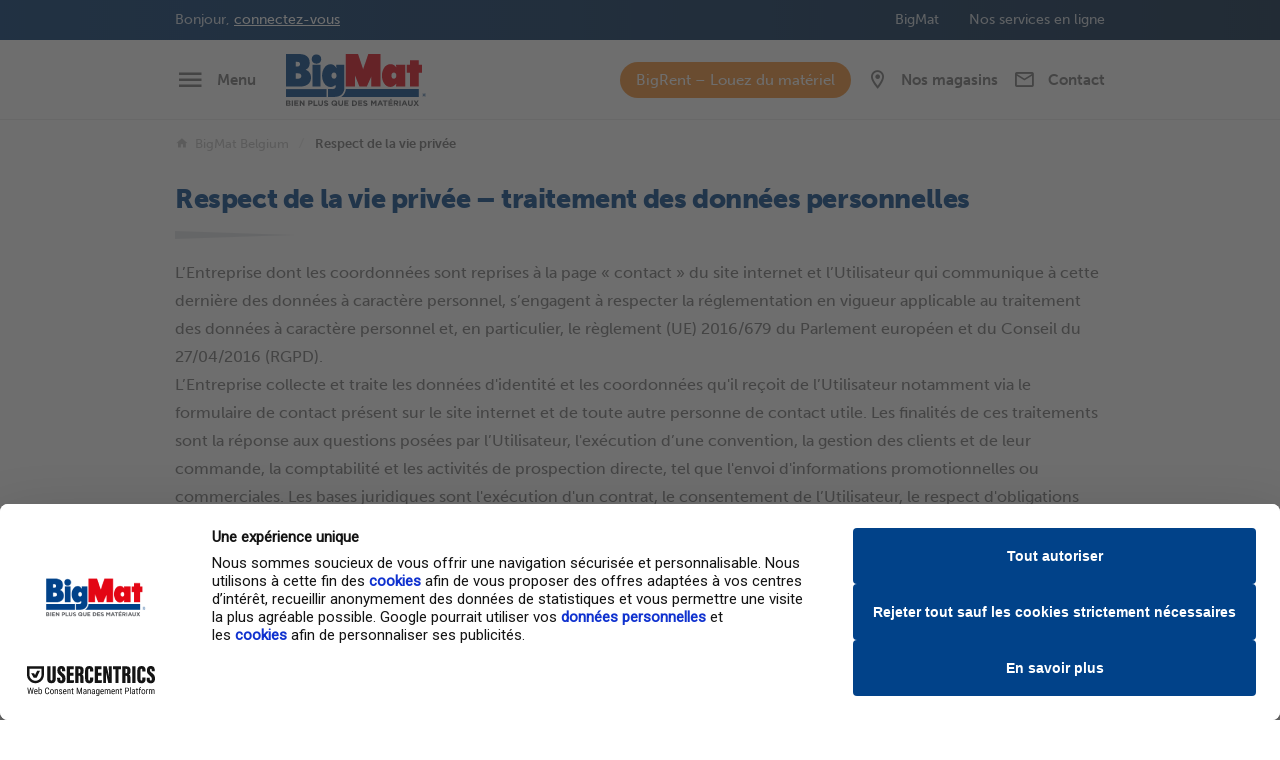

--- FILE ---
content_type: text/html; charset=utf-8
request_url: https://www.bigmat.be/module/enetgdprcompliance/personaldata
body_size: 27835
content:
<!DOCTYPE HTML>
<!--[if lt IE 7]> <html class="no-js lt-ie9 lt-ie8 lt-ie7" lang="fr-be"><![endif]-->
<!--[if IE 7]><html class="no-js lt-ie9 lt-ie8 ie7" lang="fr-be"><![endif]-->
<!--[if IE 8]><html class="no-js lt-ie9 ie8" lang="fr-be"><![endif]-->
<!--[if gt IE 8]> <html class="no-js ie9" lang="fr-be"><![endif]-->
<html lang="fr-be">
	<head>
		            <script data-keepinline="true">
            
            // Define dataLayer and the gtag function.
            window.dataLayer = window.dataLayer || [];
            function gtag(){dataLayer.push(arguments);}

            // Set default consent to 'denied' as a placeholder
            // Determine actual values based on your own requirements
            gtag('consent', 'default', {
                'ad_storage': 'denied',
                'ad_user_data': 'denied',
                'ad_personalization': 'denied',
                'analytics_storage': 'denied',
                'functionality_storage': 'denied',
                'personalization_storage': 'denied',
                'security_storage': 'granted',
                'wait_for_update': 500
            });
            
        </script>
                <script src="https://web.cmp.usercentrics.eu/modules/autoblocker.js" data-keepinline="true" id="usercentrics-autoblocker" data-disableapi="true"></script>
        <script id="usercentrics-cmp" src="https://web.cmp.usercentrics.eu/ui/loader.js" data-keepinline="true" data-settings-id="0u6XXHZismEqrV" async></script>

		<meta charset="utf-8" />
		
		<title>
					BigMat Belgium
				</title>

		<script data-keepinline="true">
    var cdcGtmApi = '//www.bigmat.be/module/cdc_googletagmanager/async';
    var ajaxShippingEvent = 1;
    var ajaxPaymentEvent = 1;

/* datalayer */
dataLayer = window.dataLayer || [];
    let cdcDatalayer = {"pageCategory":"personaldata","event":null,"ecommerce":{"currency":"EUR"},"userLogged":0,"userId":"guest_12473766"};
    dataLayer.push(cdcDatalayer);

/* call to GTM Tag */
(function(w,d,s,l,i){w[l]=w[l]||[];w[l].push({'gtm.start':
new Date().getTime(),event:'gtm.js'});var f=d.getElementsByTagName(s)[0],
j=d.createElement(s),dl=l!='dataLayer'?'&l='+l:'';j.async=true;j.src=
'https://www.googletagmanager.com/gtm.js?id='+i+dl;f.parentNode.insertBefore(j,f);
})(window,document,'script','dataLayer','GTM-5CTQ87CV');

/* async call to avoid cache system for dynamic data */
dataLayer.push({
  'event': 'datalayer_ready'
});
</script>

						<meta name="generator" content="PrestaShop" />
		<meta name="robots" content="index,follow" />
		<meta name="viewport" content="width=device-width, minimum-scale=0.25, maximum-scale=2.0, initial-scale=1.0" />
		<meta name="apple-mobile-web-app-capable" content="yes" />
		<link rel="preload" href="https://use.typekit.net/eta2vwb.css" as="style">
														<link rel="stylesheet" href="https://www.bigmat.be/themes/enetb-base/cache/v_518_67e1672d60c97f9c085322f8857e4df1_all_static.css" type="text/css" media="all" />
																<link rel="stylesheet" href="https://fonts.googleapis.com/css?family=Roboto:regular%7CRoboto+Slab:100,300,regular,700%7CMontserrat:500,800%7CMuseoModerno:regular,700,800%7CMontserrat:600&amp;subset=latin%2Clatin-ext" type="text/css" media="all" />
																<link rel="stylesheet" href="https://www.bigmat.be/themes/enetb-base/cache/v_518_470214f44f29c0bbac2531cf2435cd42_all_dynamic.css" type="text/css" media="all" />
														<script type="text/javascript" data-usercentrics="ignore">/* <![CDATA[ */;var LS_Meta={"v":"6.6.9"};var PS_CATALOG_MODE=true;var PS_SHOW_PRICES=true;var ajaxsearch=true;var baseDir='https://www.bigmat.be/';var baseUri='https://www.bigmat.be/';var blocksocial_facebook_url='https://www.facebook.com/bigmatbelgique/';var blocksocial_instagram_url='https://www.instagram.com/bigmat_belgique/';var blocksocial_pinterest_url='https://www.pinterest.fr/bigmatbelgique/';var blocksocial_youtube_url='https://www.youtube.com/channel/UCyKgRgAe8Mw3_ME8nqFG1Eg';var contentOnly=false;var currency={"id":1,"name":"Euro","iso_code":"EUR","iso_code_num":"978","sign":"\u20ac","blank":"1","conversion_rate":"1.000000","deleted":"0","format":"2","decimals":"1","active":"1","auto_format":false,"prefix":"","suffix":" \u20ac","id_lang":null,"id_shop":"1","id_shop_list":null,"force_id":false};var currencyBlank=1;var currencyFormat=2;var currencyISO='EUR';var currencyModes={"USD":false,"EUR":false};var currencyRate=1;var currencySign='€';var displayList=false;var fancyboxErrorTitle='Oops. There has been a problem.';var gdpr_cookie_choice='custom';var highDPI=false;var id_lang=1;var inputFiles_buttonHtml='Parcourir';var inputFiles_defaultHtml='Aucun fichier sélectionné';var instantsearch=false;var iqitmegamenu_swwidth=true;var isGuest=0;var isLogged=0;var isTouchDevice=false;var lang_iso='fr';var language_code='fr-be';var page_name='module-enetgdprcompliance-personaldata';var pixel_ids='962627010890422';var placeholder_blocknewsletter='Votre adresse e-mail';var pp_custom_add_to_cart=null;var priceDisplayMethod=0;var priceDisplayPrecision=2;var quickView=true;var roundMode=2;var shop_name='BigMat Belgium';var show_prices=true;var single_event_tracking=0;var static_token='71804b2a6b29fbbd902a18b3110a4de6';var token='2c0233899755feefe0d9c530e4d8b094';var useWebp=false;var usingSecureMode=true;/* ]]> */</script>

						<script src="https://www.bigmat.be/themes/enetb-base/cache/v_448_270c6d473c7f5bcc7223070ccd2b603b_static.js" data-usercentrics="ignore" type="text/javascript"></script>
						<script src="https://www.bigmat.be/themes/enetb-base/cache/v_448_0cec3b7e2ae647b3822ce24f15b369cf_dynamic.js" data-usercentrics="ignore" type="text/javascript"></script>
						<script src="/modules/facebookconversiontrackingplus/views/js/events.js" data-usercentrics="Facebook Pixel" type="text/plain" data-uc-allowed="true"></script>
					
		<script type="text/javascript">/* <![CDATA[ */;(window.gaDevIds=window.gaDevIds||[]).push('d6YPbH');(function(i,s,o,g,r,a,m){i['GoogleAnalyticsObject']=r;i[r]=i[r]||function(){(i[r].q=i[r].q||[]).push(arguments)},i[r].l=1*new Date();a=s.createElement(o),m=s.getElementsByTagName(o)[0];a.async=1;a.src=g;m.parentNode.insertBefore(a,m)})(window,document,'script','//www.google-analytics.com/analytics.js','ga');ga('create','UA-61144002-1',{'clientId':'qaleumrlqcvgi05v1if5vib72i'});ga('require','ec');ga('set','anonymizeIp',true);/* ]]> */</script><meta name="generator" content="Powered by Creative Slider 6.6.9 - Multi-Purpose, Responsive, Parallax, Mobile-Friendly Slider Module for PrestaShop." />
<script type="text/javascript">/* <![CDATA[ */;(function(){window.sib={equeue:[],client_key:"ndyds88457bbp1ry1oawlfjb"};window.sib.email_id='';window.sendinblue={};for(var j=['track','identify','trackLink','page'],i=0;i<j.length;i++){(function(k){window.sendinblue[k]=function(){var arg=Array.prototype.slice.call(arguments);(window.sib[k]||function(){var t={};t[k]=arg;window.sib.equeue.push(t);})(arg[0],arg[1],arg[2]);};})(j[i]);}
var n=document.createElement("script"),i=document.getElementsByTagName("script")[0];n.type="text/javascript",n.id="sendinblue-js",n.async=!0,n.src="https://sibautomation.com/sa.js?key="+window.sib.client_key,i.parentNode.insertBefore(n,i),window.sendinblue.page();})();$(document).ready(function(){$('.sib_tracking').on('click',function(e){$.ajax({url:'/modules/enetsendinblue/enetsendinblue-ajax.php',type:'POST',data:{ajax:1,action:'sendEvent',event:$(this).data('event-sendinblue')},success:function(response){},error:function(e){}})})});/* ]]> */</script>
<!-- Global site tag (gtag.js) - Google Analytics -->
<script async src="https://www.googletagmanager.com/gtag/js?id=G-LD38954JP7" data-keepinline="true"></script>
<script data-keepinline="true">
    window.dataLayer = window.dataLayer || [];
    
    function gtag(){dataLayer.push(arguments);}
    
    gtag('js', new Date());


    gtag('config', 'G-LD38954JP7', {
        'client_id': 'qaleumrlqcvgi05v1if5vib72i',
        'session_id': 'qaleumrlqcvgi05v1if5vib72i',
    });
</script><meta name="application-name" content="BigMat Belgium" /><meta name="apple-mobile-web-app-capable" content="yes" /><meta name="apple-mobile-web-app-title" content="BigMat Belgium" /><meta name="msapplication-TileColor" content="#FFF" /><meta name="theme-color" content="#FFF" /><meta name="apple-mobile-web-app-status-bar-style" content="#FFF" /><link rel="icon" sizes="any" href="/img/favicon/favicon.svg?v=180126110153" type="image/svg+xml"/>

		<!--[if IE 8]>
		<script src="https://oss.maxcdn.com/libs/html5shiv/3.7.0/html5shiv.js"></script>
		<script src="https://oss.maxcdn.com/libs/respond.js/1.3.0/respond.min.js"></script>
		<![endif]-->

		<link rel="stylesheet" href="https://use.typekit.net/eta2vwb.css">

		<!-- Xandr Universal Pixel - Initialization (include only once per page) -->
		<script data-usercentrics="Xandr" type="text/plain" data-uc-allowed="true">
			
			!function(e,i){if(!e.pixie){var n=e.pixie=function(e,i,a){n.actionQueue.push({action:e,actionValue:i,params:a})};n.actionQueue=[];var a=i.createElement("script");a.async=!0,a.src="//acdn.adnxs.com/dmp/up/pixie.js";var t=i.getElementsByTagName("head")[0];t.insertBefore(a,t.firstChild)}}(window,document);
			pixie('init', '95b27f57-ca45-4397-aa6d-0cdd8a4c3657');
			pixie('event', 'PageView');
			
		</script>
		<noscript><img src="https://ib.adnxs.com/pixie?pi=95b27f57-ca45-4397-aa6d-0cdd8a4c3657&e=PageView&script=0" width="1" height="1" style="display:none"/></noscript>
		
		
						
				<!-- Microsoft Clarity -->
				<script type="text/javascript">
					(function(c,l,a,r,i,t,y){
						c[a]=c[a]||function(){(c[a].q=c[a].q||[]).push(arguments)};
						t=l.createElement(r);t.async=1;t.src="https://www.clarity.ms/tag/"+i;
						y=l.getElementsByTagName(r)[0];y.parentNode.insertBefore(t,y);
					})(window, document, "clarity", "script", "tpeix3gmem");
				</script>
			
					
	</head>
	<body id="module-enetgdprcompliance-personaldata" class="module-enetgdprcompliance-personaldata hide-left-column hide-right-column lang_fr">

	
		<!-- Google Tag Manager (noscript) -->
<noscript><iframe src="https://www.googletagmanager.com/ns.html?id=GTM-5CTQ87CV"
height="0" width="0" style="display:none;visibility:hidden"></iframe></noscript>
<!-- End Google Tag Manager (noscript) -->

	
					<div id="page">
			<header id="header">
																					<nav id="header_nav">
						<div class="container">
							<div class="row">
								<!-- Block user information module TOP  -->
			<div id="blockuserinfo" class="blockuserinfo-block header_dropdown dropdown header_link">
			<a href="https://www.bigmat.be/mon-compte" class="header_link_block dropdown-toggle" data-hover="dropdown" title="Connectez-vous">
				<span class="header_link_label">
					<small>Bonjour,</small> <u>connectez-vous</u>
				</span>
			</a>
			<ul class="dropdown-menu">
				<li>
					<a class="login-individual" href="https://www.bigmat.be/mon-compte" rel="nofollow" title="Identifiez-vous">
						<span>Particulier</span>
					</a>
				</li>
				<li>
					<a class="login-pro" href="https://www.bigmat.be/connexion?auth_pro=true" title="Identifiez-vous" rel="nofollow">
						<span>Professionnel</span>
					</a>
				</li>
			</ul>
		</div>
	<!-- /Block user information module TOP  -->	<div id="htmlcontent_18_2" class="htmlcontent header_link"   >
		<a href="/69-bigmat" class="header_link_block"><span class="header_link_label">BigMat</span></a> 					</div>
	<div id="header_online_services" class="htmlcontent header_link hidden-xs"   >
		<a href="/37-nos-services-en-ligne" class="header_link_block"> <span>Nos services en ligne</span> </a> 					</div>

							</div>
						</div>
					</nav>
								<div id="header_top">
					<div class="container">
						<div class="row">
							<div id="sidebar_icon" class="header_link">
								<a href="#" class="sidebar_toggle header_link_block" aria-label="Menu" data-controls="sidebar">
									<span class="header_link_label">Menu</span>
								</a>
							</div>

							<a id="header_logo" class="shop-logo header_link_block" href="https://www.bigmat.be/" title="BigMat Belgium">
								<img class="img-responsive" src="https://www.bigmat.be/img/bigmat-logo-1593730171.svg" alt="BigMat Belgium" title="BigMat Belgium" width="140" height="53"/>	
							</a>
						
							<div class="iqitmegamenu-wrapper cbp-hor-width-1">
	<div id="iqitmegamenu-horizontal" class="iqitmegamenu cbp-nosticky" role="navigation">
				<div class="container">
								
			<nav id="cbp-hrmenu" class="cbp-hrmenu cbp-horizontal cbp-hrsub-narrow cbp-fade     cbp-submenu-notarrowed  cbp-submenu-notarrowed  ">
				<ul>
										<li class="cbp-hrmenu-tab cbp-hrmenu-tab-15  cbp-has-submeu">
												<a href="https://www.bigmat.be/6-notre-catalogue">
													<span class="cbp-tab-title"><i class="icon-menu cbp-mainlink-icon"></i>Nos produits<i class="icon fa icon-chevron-down cbp-submenu-aindicator"></i></span></a>
												<div class="cbp-hrsub cbp-tabs col-xs-12">
							<div class="cbp-triangle-container"><div class="cbp-triangle-top"></div><div class="cbp-triangle-top-back"></div></div>
							<div class="cbp-hrsub-inner">
																								<div class="container-xs-height cbp-tabs-container">
									<div class="row row-xs-height">
										<div class="col-xs-2 col-xs-height cbp-tab-pane-menu">
											<ul class="cbp-hrsub-tabs-names cbp-tabs-names">
																																				<li class="innertab-14 active">
													<a href="#14-innertab-15"  data-link="https://www.bigmat.be/3-maconnerie" >
													 <i class="bm-maconnerie cbp-mainlink-icon"></i>																										Maçonnerie 																									</a><i class="icon-chevron-right cbp-submenu-it-indicator"></i><span class="cbp-inner-border-hider"></span></li>
																								<li class="innertab-17 ">
													<a href="#17-innertab-15"  data-link="https://www.bigmat.be/48-isolation" >
													 <i class="bm-isolation cbp-mainlink-icon"></i>																										Isolation 																									</a><i class="icon-chevron-right cbp-submenu-it-indicator"></i><span class="cbp-inner-border-hider"></span></li>
																								<li class="innertab-18 ">
													<a href="#18-innertab-15"  data-link="https://www.bigmat.be/49-bois" >
													 <i class="bm-bois cbp-mainlink-icon"></i>																										Bois 																									</a><i class="icon-chevron-right cbp-submenu-it-indicator"></i><span class="cbp-inner-border-hider"></span></li>
																								<li class="innertab-19 ">
													<a href="#19-innertab-15"  data-link="https://www.bigmat.be/50-toiture" >
													 <i class="bm-toiture cbp-mainlink-icon"></i>																										Toiture 																									</a><i class="icon-chevron-right cbp-submenu-it-indicator"></i><span class="cbp-inner-border-hider"></span></li>
																								<li class="innertab-20 ">
													<a href="#20-innertab-15"  data-link="https://www.bigmat.be/51-plafonnage" >
													 <i class="bm-plafonnage cbp-mainlink-icon"></i>																										Plafonnage 																									</a><i class="icon-chevron-right cbp-submenu-it-indicator"></i><span class="cbp-inner-border-hider"></span></li>
																								<li class="innertab-21 ">
													<a href="#21-innertab-15"  data-link="https://www.bigmat.be/52-evacuation-traitement-des-eaux" >
													 <i class="bm-traitement-eaux cbp-mainlink-icon"></i>																										Traitement des eaux 																									</a><i class="icon-chevron-right cbp-submenu-it-indicator"></i><span class="cbp-inner-border-hider"></span></li>
																								<li class="innertab-16 ">
													<a href="#16-innertab-15"  data-link="https://www.bigmat.be/53-menuiserie" >
													 <i class="bm-menuiserie cbp-mainlink-icon"></i>																										Menuiserie 																									</a><i class="icon-chevron-right cbp-submenu-it-indicator"></i><span class="cbp-inner-border-hider"></span></li>
																								<li class="innertab-22 ">
													<a href="#22-innertab-15"  data-link="https://www.bigmat.be/54-amenagements-exterieurs" >
													 <i class="bm-exterieur cbp-mainlink-icon"></i>																										Aménagements extérieurs 																									</a><i class="icon-chevron-right cbp-submenu-it-indicator"></i><span class="cbp-inner-border-hider"></span></li>
																								<li class="innertab-23 ">
													<a href="#23-innertab-15"  data-link="https://www.bigmat.be/55-carrelages-et-pierres-naturelles" >
													 <i class="bm-carrelage cbp-mainlink-icon"></i>																										Carrelages, pierres naturelles 																									</a><i class="icon-chevron-right cbp-submenu-it-indicator"></i><span class="cbp-inner-border-hider"></span></li>
																								<li class="innertab-24 ">
													<a href="#24-innertab-15"  data-link="https://www.bigmat.be/56-sanitaires" >
													 <i class="bm-sanitaire cbp-mainlink-icon"></i>																										Sanitaires 																									</a><i class="icon-chevron-right cbp-submenu-it-indicator"></i><span class="cbp-inner-border-hider"></span></li>
																								<li class="innertab-25 ">
													<a href="#25-innertab-15"  data-link="https://www.bigmat.be/57-brico-pro" >
													 <i class="bm-brico-pro cbp-mainlink-icon"></i>																										Brico pro 																									</a><i class="icon-chevron-right cbp-submenu-it-indicator"></i><span class="cbp-inner-border-hider"></span></li>
																																			</ul>	
										</div>
								
																																<div role="tabpanel" class="col-xs-10 col-xs-height tab-pane cbp-tab-pane active innertabcontent-14"  id="14-innertab-15">

																								<div class="clearfix">
																								
<div class="row menu_row menu-element  first_rows menu-element-id-7">
	

						
<div class="col-xs-12 cbp-menu-column cbp-menu-element menu-element-id-9 " >
	<div class="cbp-menu-column-inner">
			
				
														<div class="row cbp-categories-row">
																				<div class="col-xs-4">
								<div class="cbp-category-link-w">
																		<a href="https://www.bigmat.be/4-adjuvants-et-additifs" class="cbp-category-thumb">
										<img class="replace-2x img-responsive lazyload" src="" data-src="https://www.bigmat.be/img/c/4-0_thumb.jpg" alt="Adjuvants et additifs" width="282" height="92" />
									</a>
									
									<a href="https://www.bigmat.be/4-adjuvants-et-additifs" class="cbp-column-title cbp-category-title">Adjuvants et additifs</a>

																	</div>
							</div>
																											<div class="col-xs-4">
								<div class="cbp-category-link-w">
																		<a href="https://www.bigmat.be/39-cimentage-exterieur" class="cbp-category-thumb">
										<img class="replace-2x img-responsive lazyload" src="" data-src="https://www.bigmat.be/img/c/39-0_thumb.jpg" alt="Cimentage extérieur" width="282" height="92" />
									</a>
									
									<a href="https://www.bigmat.be/39-cimentage-exterieur" class="cbp-column-title cbp-category-title">Cimentage extérieur</a>

																	</div>
							</div>
																											<div class="col-xs-4">
								<div class="cbp-category-link-w">
																		<a href="https://www.bigmat.be/45-poutres-de-structure" class="cbp-category-thumb">
										<img class="replace-2x img-responsive lazyload" src="" data-src="https://www.bigmat.be/img/c/45-0_thumb.jpg" alt="Poutres de structure" width="282" height="92" />
									</a>
									
									<a href="https://www.bigmat.be/45-poutres-de-structure" class="cbp-column-title cbp-category-title">Poutres de structure</a>

																	</div>
							</div>
																		</div>
										

			</div>
	</div>					
<div class="col-xs-12 cbp-menu-column cbp-menu-element menu-element-id-10 " >
	<div class="cbp-menu-column-inner">
			
				
														<div class="row cbp-categories-row">
																				<div class="col-xs-4">
								<div class="cbp-category-link-w">
																		<a href="https://www.bigmat.be/38-briques" class="cbp-category-thumb">
										<img class="replace-2x img-responsive lazyload" src="" data-src="https://www.bigmat.be/img/c/38-0_thumb.jpg" alt="Briques" width="282" height="92" />
									</a>
									
									<a href="https://www.bigmat.be/38-briques" class="cbp-column-title cbp-category-title">Briques</a>

									
<ul class="cbp-links cbp-category-tree">
	<li   >
		<div class="cbp-category-link-w">
			<a href="https://www.bigmat.be/83-briques-de-parement">Briques de parement</a>
					</div>
	</li>  
	  		             
	<li   >
		<div class="cbp-category-link-w">
			<a href="https://www.bigmat.be/84-plaquettes-de-briques">Plaquettes de briques</a>
					</div>
	</li>  
	  		             
	<li   >
		<div class="cbp-category-link-w">
			<a href="https://www.bigmat.be/85-briques-de-verre">Briques de verre</a>
					</div>
	</li>  
	  		             
</ul>
								</div>
							</div>
																											<div class="col-xs-4">
								<div class="cbp-category-link-w">
																		<a href="https://www.bigmat.be/40-ciments-mortiers-et-mortiers-colles" class="cbp-category-thumb">
										<img class="replace-2x img-responsive lazyload" src="" data-src="https://www.bigmat.be/img/c/40-0_thumb.jpg" alt="Ciments, mortiers et mortiers colles" width="282" height="92" />
									</a>
									
									<a href="https://www.bigmat.be/40-ciments-mortiers-et-mortiers-colles" class="cbp-column-title cbp-category-title">Ciments, mortiers et mortiers colles</a>

									
<ul class="cbp-links cbp-category-tree">
	<li   >
		<div class="cbp-category-link-w">
			<a href="https://www.bigmat.be/86-beton-pret-a-l-emploi">B&eacute;ton pr&ecirc;t &agrave; l&#039;emploi</a>
					</div>
	</li>  
	  		             
	<li   >
		<div class="cbp-category-link-w">
			<a href="https://www.bigmat.be/87-ciment-en-sac">Ciments en sac</a>
					</div>
	</li>  
	  		             
	<li   >
		<div class="cbp-category-link-w">
			<a href="https://www.bigmat.be/88-ciment-en-silo">Ciments et mortiers pr&eacute;par&eacute;s en silo</a>
					</div>
	</li>  
	  		             
</ul>
								</div>
							</div>
																											<div class="col-xs-4">
								<div class="cbp-category-link-w">
																		<a href="https://www.bigmat.be/47-sables-et-graviers" class="cbp-category-thumb">
										<img class="replace-2x img-responsive lazyload" src="" data-src="https://www.bigmat.be/img/c/47-0_thumb.jpg" alt="Agrégats, sables et graviers" width="282" height="92" />
									</a>
									
									<a href="https://www.bigmat.be/47-sables-et-graviers" class="cbp-column-title cbp-category-title">Agrégats, sables et graviers</a>

									
<ul class="cbp-links cbp-category-tree">
	<li   >
		<div class="cbp-category-link-w">
			<a href="https://www.bigmat.be/101-en-bigbags">En bigbag</a>
					</div>
	</li>  
	  		             
	<li   >
		<div class="cbp-category-link-w">
			<a href="https://www.bigmat.be/102-en-sac">En sac</a>
					</div>
	</li>  
	  		             
	<li   >
		<div class="cbp-category-link-w">
			<a href="https://www.bigmat.be/103-en-vrac">En vrac</a>
					</div>
	</li>  
	  		             
</ul>
								</div>
							</div>
																		</div>
										

			</div>
	</div>					
<div class="col-xs-12 cbp-menu-column cbp-menu-element menu-element-id-11 " >
	<div class="cbp-menu-column-inner">
			
				
														<div class="row cbp-categories-row">
																				<div class="col-xs-4">
								<div class="cbp-category-link-w">
																		<a href="https://www.bigmat.be/5-blocs" class="cbp-category-thumb">
										<img class="replace-2x img-responsive lazyload" src="" data-src="https://www.bigmat.be/img/c/5-0_thumb.jpg" alt="Blocs" width="282" height="92" />
									</a>
									
									<a href="https://www.bigmat.be/5-blocs" class="cbp-column-title cbp-category-title">Blocs</a>

									
<ul class="cbp-links cbp-category-tree">
	<li   >
		<div class="cbp-category-link-w">
			<a href="https://www.bigmat.be/58-blocs-en-argex">Blocs en Argex</a>
					</div>
	</li>  
	  		             
	<li   >
		<div class="cbp-category-link-w">
			<a href="https://www.bigmat.be/59-bloc-en-beton">Blocs en b&eacute;ton</a>
					</div>
	</li>  
	  		             
	<li   >
		<div class="cbp-category-link-w">
			<a href="https://www.bigmat.be/60-blocs-cellulaires">Blocs cellulaires</a>
					</div>
	</li>  
	  		             
	<li   >
		<div class="cbp-category-link-w">
			<a href="https://www.bigmat.be/80-blocs-de-coffrage">Blocs de coffrage</a>
					</div>
	</li>  
	  		             
	<li   >
		<div class="cbp-category-link-w">
			<a href="https://www.bigmat.be/81-blocs-en-terre-cuite">Blocs en terre cuite</a>
					</div>
	</li>  
	  		             
	<li   >
		<div class="cbp-category-link-w">
			<a href="https://www.bigmat.be/82-blocs-silico-calcaires">Blocs silico-calcaires</a>
					</div>
	</li>  
	  		             
</ul>
								</div>
							</div>
																											<div class="col-xs-4">
								<div class="cbp-category-link-w">
																		<a href="https://www.bigmat.be/43-metaux" class="cbp-category-thumb">
										<img class="replace-2x img-responsive lazyload" src="" data-src="https://www.bigmat.be/img/c/43-0_thumb.jpg" alt="Métaux" width="282" height="92" />
									</a>
									
									<a href="https://www.bigmat.be/43-metaux" class="cbp-column-title cbp-category-title">Métaux</a>

									
<ul class="cbp-links cbp-category-tree">
	<li   >
		<div class="cbp-category-link-w">
			<a href="https://www.bigmat.be/91-treillis-et-armatures-en-metal">Treillis et armatures en m&eacute;tal</a>
					</div>
	</li>  
	  		             
	<li   >
		<div class="cbp-category-link-w">
			<a href="https://www.bigmat.be/92-barres-a-beton-en-metal">Fers &agrave; b&eacute;ton</a>
					</div>
	</li>  
	  		             
	<li   >
		<div class="cbp-category-link-w">
			<a href="https://www.bigmat.be/93-poutrelles-en-metal">Poutrelles en m&eacute;tal</a>
					</div>
	</li>  
	  		             
	<li   >
		<div class="cbp-category-link-w">
			<a href="https://www.bigmat.be/94-accessoires-en-metal">Accessoires en m&eacute;tal</a>
					</div>
	</li>  
	  		             
</ul>
								</div>
							</div>
																											<div class="col-xs-4">
								<div class="cbp-category-link-w">
																		<a href="https://www.bigmat.be/44-planchers" class="cbp-category-thumb">
										<img class="replace-2x img-responsive lazyload" src="" data-src="https://www.bigmat.be/img/c/44-0_thumb.jpg" alt="Planchers" width="282" height="92" />
									</a>
									
									<a href="https://www.bigmat.be/44-planchers" class="cbp-column-title cbp-category-title">Planchers</a>

									
<ul class="cbp-links cbp-category-tree">
	<li   >
		<div class="cbp-category-link-w">
			<a href="https://www.bigmat.be/95-hourdis">Hourdis</a>
					</div>
	</li>  
	  		             
	<li   >
		<div class="cbp-category-link-w">
			<a href="https://www.bigmat.be/96-linteaux">Linteaux et supports de ma&ccedil;onnerie</a>
					</div>
	</li>  
	  		             
	<li   >
		<div class="cbp-category-link-w">
			<a href="https://www.bigmat.be/97-poutrains-et-claveaux">Poutrains et claveaux</a>
					</div>
	</li>  
	  		             
	<li   >
		<div class="cbp-category-link-w">
			<a href="https://www.bigmat.be/98-planchers-en-aciers">Planchers en aciers</a>
					</div>
	</li>  
	  		             
</ul>
								</div>
							</div>
																		</div>
										

			</div>
	</div>					
<div class="col-xs-12 cbp-menu-column cbp-menu-element menu-element-id-12 " >
	<div class="cbp-menu-column-inner">
			
				
														<div class="row cbp-categories-row">
																				<div class="col-xs-4">
								<div class="cbp-category-link-w">
																		<a href="https://www.bigmat.be/41-enduits-et-profiles-de-finition-pour-facades-et-facades-isolantes" class="cbp-category-thumb">
										<img class="replace-2x img-responsive lazyload" src="" data-src="https://www.bigmat.be/img/c/41-0_thumb.jpg" alt="Enduits et profilés de finition pour façades" width="282" height="92" />
									</a>
									
									<a href="https://www.bigmat.be/41-enduits-et-profiles-de-finition-pour-facades-et-facades-isolantes" class="cbp-column-title cbp-category-title">Enduits et profilés de finition pour façades</a>

																	</div>
							</div>
																											<div class="col-xs-4">
								<div class="cbp-category-link-w">
																		<a href="https://www.bigmat.be/42-etancheite" class="cbp-category-thumb">
										<img class="replace-2x img-responsive lazyload" src="" data-src="https://www.bigmat.be/img/c/42-0_thumb.jpg" alt="Etanchéité" width="282" height="92" />
									</a>
									
									<a href="https://www.bigmat.be/42-etancheite" class="cbp-column-title cbp-category-title">Etanchéité</a>

									
<ul class="cbp-links cbp-category-tree">
	<li   >
		<div class="cbp-category-link-w">
			<a href="https://www.bigmat.be/89-etancheite-des-murs">&Eacute;tanch&eacute;it&eacute; des murs</a>
					</div>
	</li>  
	  		             
	<li   >
		<div class="cbp-category-link-w">
			<a href="https://www.bigmat.be/90-etancheite-des-sols">&Eacute;tanch&eacute;it&eacute; des sols</a>
					</div>
	</li>  
	  		             
</ul>
								</div>
							</div>
																											<div class="col-xs-4">
								<div class="cbp-category-link-w">
																		<a href="https://www.bigmat.be/46-pierres-de-taille" class="cbp-category-thumb">
										<img class="replace-2x img-responsive lazyload" src="" data-src="https://www.bigmat.be/img/c/46-0_thumb.jpg" alt="Pierres de taille" width="282" height="92" />
									</a>
									
									<a href="https://www.bigmat.be/46-pierres-de-taille" class="cbp-column-title cbp-category-title">Pierres de taille</a>

									
<ul class="cbp-links cbp-category-tree">
	<li   >
		<div class="cbp-category-link-w">
			<a href="https://www.bigmat.be/99-parement-en-pierre-de-taille">Parements en pierre naturelle</a>
					</div>
	</li>  
	  		             
	<li   >
		<div class="cbp-category-link-w">
			<a href="https://www.bigmat.be/100-seuils-en-pierre-naturelle">Seuils en pierre naturelle</a>
					</div>
	</li>  
	  		             
</ul>
								</div>
							</div>
																		</div>
										

			</div>
	</div>				</div>               
																								</div>
												
											</div>
																						<div role="tabpanel" class="col-xs-10 col-xs-height tab-pane cbp-tab-pane  innertabcontent-17"  id="17-innertab-15">

																								<div class="clearfix">
																								
<div class="row menu_row menu-element  first_rows menu-element-id-1">
	

						
<div class="col-xs-12 cbp-menu-column cbp-menu-element menu-element-id-3 " >
	<div class="cbp-menu-column-inner">
			
				
														<div class="row cbp-categories-row">
																				<div class="col-xs-4">
								<div class="cbp-category-link-w">
																		<a href="https://www.bigmat.be/79-isolants-d-origine-minerale" class="cbp-category-thumb">
										<img class="replace-2x img-responsive lazyload" src="" data-src="https://www.bigmat.be/img/c/79-0_thumb.jpg" alt="Isolants minéraux" width="282" height="92" />
									</a>
									
									<a href="https://www.bigmat.be/79-isolants-d-origine-minerale" class="cbp-column-title cbp-category-title">Isolants minéraux</a>

									
<ul class="cbp-links cbp-category-tree">
	<li   >
		<div class="cbp-category-link-w">
			<a href="https://www.bigmat.be/105-laine-de-roche">Laine de roche</a>
					</div>
	</li>  
	  		             
	<li   >
		<div class="cbp-category-link-w">
			<a href="https://www.bigmat.be/114-laine-de-verre">Laine de verre</a>
					</div>
	</li>  
	  		             
	<li   >
		<div class="cbp-category-link-w">
			<a href="https://www.bigmat.be/115-perlite-expansee">Perlite expans&eacute;e</a>
					</div>
	</li>  
	  		             
	<li   >
		<div class="cbp-category-link-w">
			<a href="https://www.bigmat.be/116-verre-cellulaire">Verre cellulaire</a>
					</div>
	</li>  
	  		             
</ul>
								</div>
							</div>
																											<div class="col-xs-4">
								<div class="cbp-category-link-w">
																		<a href="https://www.bigmat.be/106-isolants-synthetiques" class="cbp-category-thumb">
										<img class="replace-2x img-responsive lazyload" src="" data-src="https://www.bigmat.be/img/c/106-0_thumb.jpg" alt="Isolants synthétiques" width="282" height="92" />
									</a>
									
									<a href="https://www.bigmat.be/106-isolants-synthetiques" class="cbp-column-title cbp-category-title">Isolants synthétiques</a>

									
<ul class="cbp-links cbp-category-tree">
	<li   >
		<div class="cbp-category-link-w">
			<a href="https://www.bigmat.be/117-pir-polyisocyanurate">PIR - polyisocyanurate</a>
					</div>
	</li>  
	  		             
	<li   >
		<div class="cbp-category-link-w">
			<a href="https://www.bigmat.be/118-pur-polyurethane">PUR - polyur&eacute;thane</a>
					</div>
	</li>  
	  		             
	<li   >
		<div class="cbp-category-link-w">
			<a href="https://www.bigmat.be/119-xps-polystyrene-extrude">XPS - polystyr&egrave;ne extrud&eacute;</a>
					</div>
	</li>  
	  		             
	<li   >
		<div class="cbp-category-link-w">
			<a href="https://www.bigmat.be/121-eps-polystyrene-expanse">EPS - polystyr&egrave;ne expans&eacute;</a>
					</div>
	</li>  
	  		             
</ul>
								</div>
							</div>
																											<div class="col-xs-4">
								<div class="cbp-category-link-w">
																		<a href="https://www.bigmat.be/107-isolants-d-origine-vegetale" class="cbp-category-thumb">
										<img class="replace-2x img-responsive lazyload" src="" data-src="https://www.bigmat.be/img/c/107-0_thumb.jpg" alt="Isolants d&#039;origine végétale" width="282" height="92" />
									</a>
									
									<a href="https://www.bigmat.be/107-isolants-d-origine-vegetale" class="cbp-column-title cbp-category-title">Isolants d&#039;origine végétale</a>

									
<ul class="cbp-links cbp-category-tree">
	<li   >
		<div class="cbp-category-link-w">
			<a href="https://www.bigmat.be/134-isolants-d-origine-vegetale-en-cellulose">Ouate de cellulose</a>
					</div>
	</li>  
	  		             
	<li   >
		<div class="cbp-category-link-w">
			<a href="https://www.bigmat.be/135-isolants-d-origine-vegetale-en-chanvre">Chanvre</a>
					</div>
	</li>  
	  		             
	<li   >
		<div class="cbp-category-link-w">
			<a href="https://www.bigmat.be/136-isolants-d-origine-vegetale-en-fibre-de-bois">Fibre de bois</a>
					</div>
	</li>  
	  		             
	<li   >
		<div class="cbp-category-link-w">
			<a href="https://www.bigmat.be/137-isolants-d-origine-vegetale-en-liege">Li&egrave;ge</a>
					</div>
	</li>  
	  		             
	<li   >
		<div class="cbp-category-link-w">
			<a href="https://www.bigmat.be/138-isolants-d-origine-vegetale-en-lin">Lin</a>
					</div>
	</li>  
	  		             
</ul>
								</div>
							</div>
																		</div>
										

			</div>
	</div>					
<div class="col-xs-12 cbp-menu-column cbp-menu-element menu-element-id-2 " >
	<div class="cbp-menu-column-inner">
			
				
														<div class="row cbp-categories-row">
																				<div class="col-xs-4">
								<div class="cbp-category-link-w">
																		<a href="https://www.bigmat.be/104-beton-cellulaire" class="cbp-category-thumb">
										<img class="replace-2x img-responsive lazyload" src="" data-src="https://www.bigmat.be/img/c/104-0_thumb.jpg" alt="Béton cellulaire" width="282" height="92" />
									</a>
									
									<a href="https://www.bigmat.be/104-beton-cellulaire" class="cbp-column-title cbp-category-title">Béton cellulaire</a>

																	</div>
							</div>
																											<div class="col-xs-4">
								<div class="cbp-category-link-w">
																		<a href="https://www.bigmat.be/108-isolants-d-origine-animale" class="cbp-category-thumb">
										<img class="replace-2x img-responsive lazyload" src="" data-src="https://www.bigmat.be/img/c/108-0_thumb.jpg" alt="Isolants d&#039;origine animale" width="282" height="92" />
									</a>
									
									<a href="https://www.bigmat.be/108-isolants-d-origine-animale" class="cbp-column-title cbp-category-title">Isolants d&#039;origine animale</a>

																	</div>
							</div>
																											<div class="col-xs-4">
								<div class="cbp-category-link-w">
																		<a href="https://www.bigmat.be/109-isolants-reflectifs" class="cbp-category-thumb">
										<img class="replace-2x img-responsive lazyload" src="" data-src="https://www.bigmat.be/img/c/109-0_thumb.jpg" alt="Isolants réflectifs" width="282" height="92" />
									</a>
									
									<a href="https://www.bigmat.be/109-isolants-reflectifs" class="cbp-column-title cbp-category-title">Isolants réflectifs</a>

																	</div>
							</div>
																											<div class="col-xs-4">
								<div class="cbp-category-link-w">
																		<a href="https://www.bigmat.be/110-isolants-acoustiques" class="cbp-category-thumb">
										<img class="replace-2x img-responsive lazyload" src="" data-src="https://www.bigmat.be/img/c/110-0_thumb.jpg" alt="Isolants acoustiques" width="282" height="92" />
									</a>
									
									<a href="https://www.bigmat.be/110-isolants-acoustiques" class="cbp-column-title cbp-category-title">Isolants acoustiques</a>

																	</div>
							</div>
																											<div class="col-xs-4">
								<div class="cbp-category-link-w">
																		<a href="https://www.bigmat.be/111-isolants-de-chape" class="cbp-category-thumb">
										<img class="replace-2x img-responsive lazyload" src="" data-src="https://www.bigmat.be/img/c/111-0_thumb.jpg" alt="Isolants de chape" width="282" height="92" />
									</a>
									
									<a href="https://www.bigmat.be/111-isolants-de-chape" class="cbp-column-title cbp-category-title">Isolants de chape</a>

																	</div>
							</div>
																											<div class="col-xs-4">
								<div class="cbp-category-link-w">
																		<a href="https://www.bigmat.be/112-pare-vapeur" class="cbp-category-thumb">
										<img class="replace-2x img-responsive lazyload" src="" data-src="https://www.bigmat.be/img/c/112-0_thumb.jpg" alt="Pare-vapeur" width="282" height="92" />
									</a>
									
									<a href="https://www.bigmat.be/112-pare-vapeur" class="cbp-column-title cbp-category-title">Pare-vapeur</a>

																	</div>
							</div>
																											<div class="col-xs-4">
								<div class="cbp-category-link-w">
																		<a href="https://www.bigmat.be/113-ponts-thermiques" class="cbp-category-thumb">
										<img class="replace-2x img-responsive lazyload" src="" data-src="https://www.bigmat.be/img/c/113-0_thumb.jpg" alt="Ponts thermiques" width="282" height="92" />
									</a>
									
									<a href="https://www.bigmat.be/113-ponts-thermiques" class="cbp-column-title cbp-category-title">Ponts thermiques</a>

																	</div>
							</div>
																		</div>
										

			</div>
	</div>				</div>               
																								</div>
												
											</div>
																						<div role="tabpanel" class="col-xs-10 col-xs-height tab-pane cbp-tab-pane  innertabcontent-18"  id="18-innertab-15">

																								<div class="clearfix">
																								
<div class="row menu_row menu-element  first_rows menu-element-id-1">
	

						
<div class="col-xs-8 cbp-menu-column cbp-menu-element menu-element-id-4 " >
	<div class="cbp-menu-column-inner">
			
				
														<div class="row cbp-categories-row">
																				<div class="col-xs-6">
								<div class="cbp-category-link-w">
																		<a href="https://www.bigmat.be/145-panneaux" class="cbp-category-thumb">
										<img class="replace-2x img-responsive lazyload" src="" data-src="https://www.bigmat.be/img/c/145-0_thumb.jpg" alt="Panneaux de bois" width="282" height="92" />
									</a>
									
									<a href="https://www.bigmat.be/145-panneaux" class="cbp-column-title cbp-category-title">Panneaux de bois</a>

									
<ul class="cbp-links cbp-category-tree">
	<li   >
		<div class="cbp-category-link-w">
			<a href="https://www.bigmat.be/158-panneaux-en-bois-decoratifs">Panneaux d&eacute;coratifs</a>
					</div>
	</li>  
	  		             
	<li   >
		<div class="cbp-category-link-w">
			<a href="https://www.bigmat.be/159-panneaux-de-particules-en-bois-agglomeres">Panneaux de particules (agglom&eacute;r&eacute;s)</a>
					</div>
	</li>  
	  		             
	<li   >
		<div class="cbp-category-link-w">
			<a href="https://www.bigmat.be/157-panneaux-osb-en-bois">Panneaux OSB</a>
					</div>
	</li>  
	  		             
	<li   >
		<div class="cbp-category-link-w">
			<a href="https://www.bigmat.be/160-panneaux-en-bois-contreplaques-multiplex">Panneaux contreplaqu&eacute;s (multiplex)</a>
					</div>
	</li>  
	  		             
	<li   >
		<div class="cbp-category-link-w">
			<a href="https://www.bigmat.be/161-panneaux-fibres-en-bois-mdf">Panneaux fibr&eacute;s (MDF)</a>
					</div>
	</li>  
	  		             
</ul>
								</div>
							</div>
																											<div class="col-xs-6">
								<div class="cbp-category-link-w">
																		<a href="https://www.bigmat.be/140-bois-de-charpente" class="cbp-category-thumb">
										<img class="replace-2x img-responsive lazyload" src="" data-src="https://www.bigmat.be/img/c/140-0_thumb.jpg" alt="Bois de charpente" width="282" height="92" />
									</a>
									
									<a href="https://www.bigmat.be/140-bois-de-charpente" class="cbp-column-title cbp-category-title">Bois de charpente</a>

									
<ul class="cbp-links cbp-category-tree">
	<li   >
		<div class="cbp-category-link-w">
			<a href="https://www.bigmat.be/148-bois-de-charpente-en-chene">Ch&ecirc;ne</a>
					</div>
	</li>  
	  		             
	<li   >
		<div class="cbp-category-link-w">
			<a href="https://www.bigmat.be/149-bois-de-charpente-en-douglas">Douglas</a>
					</div>
	</li>  
	  		             
	<li   >
		<div class="cbp-category-link-w">
			<a href="https://www.bigmat.be/150-bois-de-charpente-en-sapin-du-pays-ou-epicea">Sapin du pays ou &eacute;pic&eacute;a</a>
					</div>
	</li>  
	  		             
	<li   >
		<div class="cbp-category-link-w">
			<a href="https://www.bigmat.be/151-bois-de-charpente-en-sapin-rouge-du-nord-ou-pin-sylvestre">Sapin rouge du nord ou pin sylvestre</a>
					</div>
	</li>  
	  		             
	<li   >
		<div class="cbp-category-link-w">
			<a href="https://www.bigmat.be/152-bois-de-charpente-en-lamelle-colle">Lamell&eacute;-coll&eacute;</a>
					</div>
	</li>  
	  		             
	<li   >
		<div class="cbp-category-link-w">
			<a href="https://www.bigmat.be/153-bois-pour-fermette-industrielle">Fermette industrielle</a>
					</div>
	</li>  
	  		             
</ul>
								</div>
							</div>
																		</div>
										

			</div>
	</div>					
<div class="col-xs-4 cbp-menu-column cbp-menu-element menu-element-id-5 " >
	<div class="cbp-menu-column-inner">
			
				
														<div class="row cbp-categories-row">
																				<div class="col-xs-12">
								<div class="cbp-category-link-w">
																		<a href="https://www.bigmat.be/139-bois-de-bardage" class="cbp-category-thumb">
										<img class="replace-2x img-responsive lazyload" src="" data-src="https://www.bigmat.be/img/c/139-0_thumb.jpg" alt="Bois pour bardages" width="282" height="92" />
									</a>
									
									<a href="https://www.bigmat.be/139-bois-de-bardage" class="cbp-column-title cbp-category-title">Bois pour bardages</a>

									
<ul class="cbp-links cbp-category-tree">
	<li   >
		<div class="cbp-category-link-w">
			<a href="https://www.bigmat.be/146-planches">Planches</a>
					</div>
	</li>  
	  		             
	<li   >
		<div class="cbp-category-link-w">
			<a href="https://www.bigmat.be/147-bois-de-bardage-en-shingles">Shingles</a>
					</div>
	</li>  
	  		             
</ul>
								</div>
							</div>
																											<div class="col-xs-12">
								<div class="cbp-category-link-w">
																		<a href="https://www.bigmat.be/141-bois-de-construction-slscls" class="cbp-category-thumb">
										<img class="replace-2x img-responsive lazyload" src="" data-src="https://www.bigmat.be/img/c/141-0_thumb.jpg" alt="Bois de construction (SLS/CLS)" width="282" height="92" />
									</a>
									
									<a href="https://www.bigmat.be/141-bois-de-construction-slscls" class="cbp-column-title cbp-category-title">Bois de construction (SLS/CLS)</a>

																	</div>
							</div>
																		</div>
										

			</div>
	</div>				</div>               
																								
<div class="row menu_row menu-element  first_rows menu-element-id-6">
	

						
<div class="col-xs-12 cbp-menu-column cbp-menu-element menu-element-id-7 " >
	<div class="cbp-menu-column-inner">
			
				
														<div class="row cbp-categories-row">
																				<div class="col-xs-4">
								<div class="cbp-category-link-w">
																		<a href="https://www.bigmat.be/142-bois-de-menuiserie" class="cbp-category-thumb">
										<img class="replace-2x img-responsive lazyload" src="" data-src="https://www.bigmat.be/img/c/142-0_thumb.jpg" alt="Bois de menuiserie" width="282" height="92" />
									</a>
									
									<a href="https://www.bigmat.be/142-bois-de-menuiserie" class="cbp-column-title cbp-category-title">Bois de menuiserie</a>

																	</div>
							</div>
																											<div class="col-xs-4">
								<div class="cbp-category-link-w">
																		<a href="https://www.bigmat.be/143-bois-de-terrasse" class="cbp-category-thumb">
										<img class="replace-2x img-responsive lazyload" src="" data-src="https://www.bigmat.be/img/c/143-0_thumb.jpg" alt="Bois pour terrasses" width="282" height="92" />
									</a>
									
									<a href="https://www.bigmat.be/143-bois-de-terrasse" class="cbp-column-title cbp-category-title">Bois pour terrasses</a>

																	</div>
							</div>
																											<div class="col-xs-4">
								<div class="cbp-category-link-w">
																		<a href="https://www.bigmat.be/144-bois-exotiques" class="cbp-category-thumb">
										<img class="replace-2x img-responsive lazyload" src="" data-src="https://www.bigmat.be/img/c/144-0_thumb.jpg" alt="Bois exotiques" width="282" height="92" />
									</a>
									
									<a href="https://www.bigmat.be/144-bois-exotiques" class="cbp-column-title cbp-category-title">Bois exotiques</a>

																	</div>
							</div>
																		</div>
										

			</div>
	</div>				</div>               
																								</div>
												
											</div>
																						<div role="tabpanel" class="col-xs-10 col-xs-height tab-pane cbp-tab-pane  innertabcontent-19"  id="19-innertab-15">

																								<div class="clearfix">
																								
<div class="row menu_row menu-element  first_rows menu-element-id-1">
	

						
<div class="col-xs-12 cbp-menu-column cbp-menu-element menu-element-id-2 " >
	<div class="cbp-menu-column-inner">
			
				
														<div class="row cbp-categories-row">
																				<div class="col-xs-4">
								<div class="cbp-category-link-w">
																		<a href="https://www.bigmat.be/162-ardoise" class="cbp-category-thumb">
										<img class="replace-2x img-responsive lazyload" src="" data-src="https://www.bigmat.be/img/c/162-0_thumb.jpg" alt="Ardoises" width="282" height="92" />
									</a>
									
									<a href="https://www.bigmat.be/162-ardoise" class="cbp-column-title cbp-category-title">Ardoises</a>

									
<ul class="cbp-links cbp-category-tree">
	<li   >
		<div class="cbp-category-link-w">
			<a href="https://www.bigmat.be/163-ardoises-naturelles">Ardoises naturelles</a>
					</div>
	</li>  
	  		             
	<li   >
		<div class="cbp-category-link-w">
			<a href="https://www.bigmat.be/164-ardoises-artificielles">Ardoises artificielles</a>
					</div>
	</li>  
	  		             
	<li   >
		<div class="cbp-category-link-w">
			<a href="https://www.bigmat.be/165-accessoires-pour-ardoise">Accessoires pour ardoises</a>
					</div>
	</li>  
	  		             
</ul>
								</div>
							</div>
																											<div class="col-xs-4">
								<div class="cbp-category-link-w">
																		<a href="https://www.bigmat.be/166-bardages" class="cbp-category-thumb">
										<img class="replace-2x img-responsive lazyload" src="" data-src="https://www.bigmat.be/img/c/166-0_thumb.jpg" alt="Bardages" width="282" height="92" />
									</a>
									
									<a href="https://www.bigmat.be/166-bardages" class="cbp-column-title cbp-category-title">Bardages</a>

									
<ul class="cbp-links cbp-category-tree">
	<li   >
		<div class="cbp-category-link-w">
			<a href="https://www.bigmat.be/177-bardages-en-bois">Bardages en bois</a>
					</div>
	</li>  
	  		             
	<li   >
		<div class="cbp-category-link-w">
			<a href="https://www.bigmat.be/178-bardages-metalliques">Bardages m&eacute;talliques</a>
					</div>
	</li>  
	  		             
	<li   >
		<div class="cbp-category-link-w">
			<a href="https://www.bigmat.be/179-bardages-en-fibro-ciment">Bardage en fibro-ciment</a>
					</div>
	</li>  
	  		             
	<li   >
		<div class="cbp-category-link-w">
			<a href="https://www.bigmat.be/180-bardages-en-pvc-et-bois-composite">Bardages en PVC et bois composite</a>
					</div>
	</li>  
	  		             
</ul>
								</div>
							</div>
																											<div class="col-xs-4">
								<div class="cbp-category-link-w">
																		<a href="https://www.bigmat.be/167-cheminees" class="cbp-category-thumb">
										<img class="replace-2x img-responsive lazyload" src="" data-src="https://www.bigmat.be/img/c/167-0_thumb.jpg" alt="Cheminées" width="282" height="92" />
									</a>
									
									<a href="https://www.bigmat.be/167-cheminees" class="cbp-column-title cbp-category-title">Cheminées</a>

									
<ul class="cbp-links cbp-category-tree">
	<li   >
		<div class="cbp-category-link-w">
			<a href="https://www.bigmat.be/181-cheminees-en-boisseaux">Boisseaux</a>
					</div>
	</li>  
	  		             
	<li   >
		<div class="cbp-category-link-w">
			<a href="https://www.bigmat.be/182-cheminees-conduits-inox">Conduits inox</a>
					</div>
	</li>  
	  		             
</ul>
								</div>
							</div>
																											<div class="col-xs-4">
								<div class="cbp-category-link-w">
																		<a href="https://www.bigmat.be/168-coupoles-et-fenetres-pour-toit-plat" class="cbp-category-thumb">
										<img class="replace-2x img-responsive lazyload" src="" data-src="https://www.bigmat.be/img/c/168-0_thumb.jpg" alt="Coupoles et fenêtres pour toit plat" width="282" height="92" />
									</a>
									
									<a href="https://www.bigmat.be/168-coupoles-et-fenetres-pour-toit-plat" class="cbp-column-title cbp-category-title">Coupoles et fenêtres pour toit plat</a>

																	</div>
							</div>
																											<div class="col-xs-4">
								<div class="cbp-category-link-w">
																		<a href="https://www.bigmat.be/169-fenetres-de-toit-et-exutoires" class="cbp-category-thumb">
										<img class="replace-2x img-responsive lazyload" src="" data-src="https://www.bigmat.be/img/c/169-0_thumb.jpg" alt="Fenêtres de toit et exutoires" width="282" height="92" />
									</a>
									
									<a href="https://www.bigmat.be/169-fenetres-de-toit-et-exutoires" class="cbp-column-title cbp-category-title">Fenêtres de toit et exutoires</a>

																	</div>
							</div>
																											<div class="col-xs-4">
								<div class="cbp-category-link-w">
																		<a href="https://www.bigmat.be/170-panneaux-de-toiture" class="cbp-category-thumb">
										<img class="replace-2x img-responsive lazyload" src="" data-src="https://www.bigmat.be/img/c/170-0_thumb.jpg" alt="Panneaux de toiture" width="282" height="92" />
									</a>
									
									<a href="https://www.bigmat.be/170-panneaux-de-toiture" class="cbp-column-title cbp-category-title">Panneaux de toiture</a>

																	</div>
							</div>
																											<div class="col-xs-4">
								<div class="cbp-category-link-w">
																		<a href="https://www.bigmat.be/171-gouttieres" class="cbp-category-thumb">
										<img class="replace-2x img-responsive lazyload" src="" data-src="https://www.bigmat.be/img/c/171-0_thumb.jpg" alt="Gouttières" width="282" height="92" />
									</a>
									
									<a href="https://www.bigmat.be/171-gouttieres" class="cbp-column-title cbp-category-title">Gouttières</a>

																	</div>
							</div>
																											<div class="col-xs-4">
								<div class="cbp-category-link-w">
																		<a href="https://www.bigmat.be/172-membranes-d-etancheite-pour-toits-plats" class="cbp-category-thumb">
										<img class="replace-2x img-responsive lazyload" src="" data-src="https://www.bigmat.be/img/c/172-0_thumb.jpg" alt="Membranes d&#039;étanchéité pour toits plats" width="282" height="92" />
									</a>
									
									<a href="https://www.bigmat.be/172-membranes-d-etancheite-pour-toits-plats" class="cbp-column-title cbp-category-title">Membranes d&#039;étanchéité pour toits plats</a>

									
<ul class="cbp-links cbp-category-tree">
	<li   >
		<div class="cbp-category-link-w">
			<a href="https://www.bigmat.be/183-produits-liquides-bitumineux">Produits liquides bitumineux</a>
					</div>
	</li>  
	  		             
	<li   >
		<div class="cbp-category-link-w">
			<a href="https://www.bigmat.be/184-membranes-de-finition">Membranes de finition</a>
					</div>
	</li>  
	  		             
	<li   >
		<div class="cbp-category-link-w">
			<a href="https://www.bigmat.be/185-sous-couches-pour-toits-plats">Sous-couches pour toits plats</a>
					</div>
	</li>  
	  		             
	<li   >
		<div class="cbp-category-link-w">
			<a href="https://www.bigmat.be/186-colles-et-accessoires">Colles et accessoires</a>
					</div>
	</li>  
	  		             
</ul>
								</div>
							</div>
																											<div class="col-xs-4">
								<div class="cbp-category-link-w">
																		<a href="https://www.bigmat.be/173-sous-toiture" class="cbp-category-thumb">
										<img class="replace-2x img-responsive lazyload" src="" data-src="https://www.bigmat.be/img/c/173-0_thumb.jpg" alt="Sous-toitures" width="282" height="92" />
									</a>
									
									<a href="https://www.bigmat.be/173-sous-toiture" class="cbp-column-title cbp-category-title">Sous-toitures</a>

									
<ul class="cbp-links cbp-category-tree">
	<li   >
		<div class="cbp-category-link-w">
			<a href="https://www.bigmat.be/187-sous-toitures-en-fibres-de-bois">Sous-toitures en fibres de bois</a>
					</div>
	</li>  
	  		             
	<li   >
		<div class="cbp-category-link-w">
			<a href="https://www.bigmat.be/188-sous-toitures-rigides-fibro-ciment">Sous-toitures rigides (fibro-ciment)</a>
					</div>
	</li>  
	  		             
	<li   >
		<div class="cbp-category-link-w">
			<a href="https://www.bigmat.be/189-sous-toitures-souples-respirantes">Sous-toitures souples respirantes</a>
					</div>
	</li>  
	  		             
</ul>
								</div>
							</div>
																											<div class="col-xs-4">
								<div class="cbp-category-link-w">
																		<a href="https://www.bigmat.be/174-tuiles" class="cbp-category-thumb">
										<img class="replace-2x img-responsive lazyload" src="" data-src="https://www.bigmat.be/img/c/174-0_thumb.jpg" alt="Tuiles" width="282" height="92" />
									</a>
									
									<a href="https://www.bigmat.be/174-tuiles" class="cbp-column-title cbp-category-title">Tuiles</a>

									
<ul class="cbp-links cbp-category-tree">
	<li   >
		<div class="cbp-category-link-w">
			<a href="https://www.bigmat.be/190-tuiles-en-terre-cuite">Tuiles en terre cuite</a>
					</div>
	</li>  
	  		             
	<li   >
		<div class="cbp-category-link-w">
			<a href="https://www.bigmat.be/191-tuiles-en-beton">Tuiles en b&eacute;ton</a>
					</div>
	</li>  
	  		             
	<li   >
		<div class="cbp-category-link-w">
			<a href="https://www.bigmat.be/192-tuiles-en-metal">Tuiles en m&eacute;tal</a>
					</div>
	</li>  
	  		             
	<li   >
		<div class="cbp-category-link-w">
			<a href="https://www.bigmat.be/193-tuiles-en-bois">Tuiles en bois</a>
					</div>
	</li>  
	  		             
</ul>
								</div>
							</div>
																											<div class="col-xs-4">
								<div class="cbp-category-link-w">
																		<a href="https://www.bigmat.be/175-zinc-et-plomb" class="cbp-category-thumb">
										<img class="replace-2x img-responsive lazyload" src="" data-src="https://www.bigmat.be/img/c/175-0_thumb.jpg" alt="Zinc et plomb" width="282" height="92" />
									</a>
									
									<a href="https://www.bigmat.be/175-zinc-et-plomb" class="cbp-column-title cbp-category-title">Zinc et plomb</a>

																	</div>
							</div>
																											<div class="col-xs-4">
								<div class="cbp-category-link-w">
																		<a href="https://www.bigmat.be/176-entretien-et-renovation-de-toitures" class="cbp-category-thumb">
										<img class="replace-2x img-responsive lazyload" src="" data-src="https://www.bigmat.be/img/c/176-0_thumb.jpg" alt="Entretien et rénovation de toitures" width="282" height="92" />
									</a>
									
									<a href="https://www.bigmat.be/176-entretien-et-renovation-de-toitures" class="cbp-column-title cbp-category-title">Entretien et rénovation de toitures</a>

																	</div>
							</div>
																		</div>
										

			</div>
	</div>				</div>               
																								</div>
												
											</div>
																						<div role="tabpanel" class="col-xs-10 col-xs-height tab-pane cbp-tab-pane  innertabcontent-20"  id="20-innertab-15">

																								<div class="clearfix">
																								
<div class="row menu_row menu-element  first_rows menu-element-id-1">
	

						
<div class="col-xs-12 cbp-menu-column cbp-menu-element menu-element-id-2 " >
	<div class="cbp-menu-column-inner">
			
				
														<div class="row cbp-categories-row">
																				<div class="col-xs-4">
								<div class="cbp-category-link-w">
																		<a href="https://www.bigmat.be/194-carreaux-de-platre" class="cbp-category-thumb">
										<img class="replace-2x img-responsive lazyload" src="" data-src="https://www.bigmat.be/img/c/194-0_thumb.jpg" alt="Carreaux de plâtre" width="282" height="92" />
									</a>
									
									<a href="https://www.bigmat.be/194-carreaux-de-platre" class="cbp-column-title cbp-category-title">Carreaux de plâtre</a>

									
<ul class="cbp-links cbp-category-tree">
	<li   >
		<div class="cbp-category-link-w">
			<a href="https://www.bigmat.be/197-carreaux-de-platre-standards">Carreaux de pl&acirc;tre standards</a>
					</div>
	</li>  
	  		             
	<li   >
		<div class="cbp-category-link-w">
			<a href="https://www.bigmat.be/198-carreaux-de-platre-hydro">Carreaux de pl&acirc;tre hydro</a>
					</div>
	</li>  
	  		             
</ul>
								</div>
							</div>
																											<div class="col-xs-4">
								<div class="cbp-category-link-w">
																		<a href="https://www.bigmat.be/156-plaques-de-platre-et-fibro-platre" class="cbp-category-thumb">
										<img class="replace-2x img-responsive lazyload" src="" data-src="https://www.bigmat.be/img/c/156-0_thumb.jpg" alt="Plaques" width="282" height="92" />
									</a>
									
									<a href="https://www.bigmat.be/156-plaques-de-platre-et-fibro-platre" class="cbp-column-title cbp-category-title">Plaques</a>

									
<ul class="cbp-links cbp-category-tree">
	<li   >
		<div class="cbp-category-link-w">
			<a href="https://www.bigmat.be/199-plaques-de-platre">Plaques de pl&acirc;tre</a>
					</div>
	</li>  
	  		             
	<li   >
		<div class="cbp-category-link-w">
			<a href="https://www.bigmat.be/200-fibro-platre">Plaques de fibro-pl&acirc;tre</a>
					</div>
	</li>  
	  		             
	<li   >
		<div class="cbp-category-link-w">
			<a href="https://www.bigmat.be/201-panneaux-isolants-doublage">Panneaux isolants (doublage)</a>
					</div>
	</li>  
	  		             
	<li   >
		<div class="cbp-category-link-w">
			<a href="https://www.bigmat.be/202-plaques-de-platre-deco">Plaques de pl&acirc;tre d&eacute;coratives</a>
					</div>
	</li>  
	  		             
</ul>
								</div>
							</div>
																											<div class="col-xs-4">
								<div class="cbp-category-link-w">
																		<a href="https://www.bigmat.be/195-platre-en-poudre" class="cbp-category-thumb">
										<img class="replace-2x img-responsive lazyload" src="" data-src="https://www.bigmat.be/img/c/195-0_thumb.jpg" alt="Plâtre en poudre" width="282" height="92" />
									</a>
									
									<a href="https://www.bigmat.be/195-platre-en-poudre" class="cbp-column-title cbp-category-title">Plâtre en poudre</a>

																	</div>
							</div>
																											<div class="col-xs-4">
								<div class="cbp-category-link-w">
																		<a href="https://www.bigmat.be/196-profiles-et-enduits" class="cbp-category-thumb">
										<img class="replace-2x img-responsive lazyload" src="" data-src="https://www.bigmat.be/img/c/196-0_thumb.jpg" alt="Profilés et enduits" width="282" height="92" />
									</a>
									
									<a href="https://www.bigmat.be/196-profiles-et-enduits" class="cbp-column-title cbp-category-title">Profilés et enduits</a>

									
<ul class="cbp-links cbp-category-tree">
	<li   >
		<div class="cbp-category-link-w">
			<a href="https://www.bigmat.be/203-profiles-pour-cloisons">Profil&eacute;s pour cloisons</a>
					</div>
	</li>  
	  		             
	<li   >
		<div class="cbp-category-link-w">
			<a href="https://www.bigmat.be/204-profiles-pour-plafonds">Profil&eacute;s pour plafonds</a>
					</div>
	</li>  
	  		             
	<li   >
		<div class="cbp-category-link-w">
			<a href="https://www.bigmat.be/205-cornieres-et-profiles-d-arret">Corni&egrave;res et profil&eacute;s d&rsquo;arr&ecirc;t</a>
					</div>
	</li>  
	  		             
	<li   >
		<div class="cbp-category-link-w">
			<a href="https://www.bigmat.be/206-enduits">Enduits</a>
					</div>
	</li>  
	  		             
</ul>
								</div>
							</div>
																		</div>
										

			</div>
	</div>				</div>               
																								</div>
												
											</div>
																						<div role="tabpanel" class="col-xs-10 col-xs-height tab-pane cbp-tab-pane  innertabcontent-21"  id="21-innertab-15">

																								<div class="clearfix">
																								
<div class="row menu_row menu-element  first_rows menu-element-id-1">
	

						
<div class="col-xs-12 cbp-menu-column cbp-menu-element menu-element-id-2 " >
	<div class="cbp-menu-column-inner">
			
				
														<div class="row cbp-categories-row">
																				<div class="col-xs-4">
								<div class="cbp-category-link-w">
																		<a href="https://www.bigmat.be/207-adoucisseurs" class="cbp-category-thumb">
										<img class="replace-2x img-responsive lazyload" src="" data-src="https://www.bigmat.be/img/c/207-0_thumb.jpg" alt="Adoucisseurs d&#039;eau" width="282" height="92" />
									</a>
									
									<a href="https://www.bigmat.be/207-adoucisseurs" class="cbp-column-title cbp-category-title">Adoucisseurs d&#039;eau</a>

																	</div>
							</div>
																											<div class="col-xs-4">
								<div class="cbp-category-link-w">
																		<a href="https://www.bigmat.be/208-caniveaux" class="cbp-category-thumb">
										<img class="replace-2x img-responsive lazyload" src="" data-src="https://www.bigmat.be/img/c/208-0_thumb.jpg" alt="Caniveaux" width="282" height="92" />
									</a>
									
									<a href="https://www.bigmat.be/208-caniveaux" class="cbp-column-title cbp-category-title">Caniveaux</a>

									
<ul class="cbp-links cbp-category-tree">
	<li   >
		<div class="cbp-category-link-w">
			<a href="https://www.bigmat.be/215-caniveaux-en-beton">Caniveaux en b&eacute;ton</a>
					</div>
	</li>  
	  		             
	<li   >
		<div class="cbp-category-link-w">
			<a href="https://www.bigmat.be/216-caniveaux-en-beton-polyester">Caniveaux en b&eacute;ton polyester</a>
					</div>
	</li>  
	  		             
	<li   >
		<div class="cbp-category-link-w">
			<a href="https://www.bigmat.be/217-caniveaux-en-pvc">Caniveaux en PVC</a>
					</div>
	</li>  
	  		             
</ul>
								</div>
							</div>
																											<div class="col-xs-4">
								<div class="cbp-category-link-w">
																		<a href="https://www.bigmat.be/209-chambres-de-visites-et-rehausses" class="cbp-category-thumb">
										<img class="replace-2x img-responsive lazyload" src="" data-src="https://www.bigmat.be/img/c/209-0_thumb.jpg" alt="Chambres de visites et rehausses" width="282" height="92" />
									</a>
									
									<a href="https://www.bigmat.be/209-chambres-de-visites-et-rehausses" class="cbp-column-title cbp-category-title">Chambres de visites et rehausses</a>

									
<ul class="cbp-links cbp-category-tree">
	<li   >
		<div class="cbp-category-link-w">
			<a href="https://www.bigmat.be/218-chambres-de-visites-et-rehausses-en-beton">En b&eacute;ton</a>
					</div>
	</li>  
	  		             
	<li   >
		<div class="cbp-category-link-w">
			<a href="https://www.bigmat.be/219-chambres-de-visites-et-rehausses-en-pvc">En PVC</a>
					</div>
	</li>  
	  		             
</ul>
								</div>
							</div>
																											<div class="col-xs-4">
								<div class="cbp-category-link-w">
																		<a href="https://www.bigmat.be/210-chassis-en-fonte" class="cbp-category-thumb">
										<img class="replace-2x img-responsive lazyload" src="" data-src="https://www.bigmat.be/img/c/210-0_thumb.jpg" alt="Couvercles en fonte" width="282" height="92" />
									</a>
									
									<a href="https://www.bigmat.be/210-chassis-en-fonte" class="cbp-column-title cbp-category-title">Couvercles en fonte</a>

																	</div>
							</div>
																											<div class="col-xs-4">
								<div class="cbp-category-link-w">
																		<a href="https://www.bigmat.be/211-drainage" class="cbp-category-thumb">
										<img class="replace-2x img-responsive lazyload" src="" data-src="https://www.bigmat.be/img/c/211-0_thumb.jpg" alt="Drainage" width="282" height="92" />
									</a>
									
									<a href="https://www.bigmat.be/211-drainage" class="cbp-column-title cbp-category-title">Drainage</a>

									
<ul class="cbp-links cbp-category-tree">
	<li   >
		<div class="cbp-category-link-w">
			<a href="https://www.bigmat.be/220-drains-coffrants">Drains coffrants</a>
					</div>
	</li>  
	  		             
	<li   >
		<div class="cbp-category-link-w">
			<a href="https://www.bigmat.be/221-drains-dispersants">Drains dispersants</a>
					</div>
	</li>  
	  		             
	<li   >
		<div class="cbp-category-link-w">
			<a href="https://www.bigmat.be/222-drains-enrobesnus">Drains enrob&eacute;s/nus</a>
					</div>
	</li>  
	  		             
	<li   >
		<div class="cbp-category-link-w">
			<a href="https://www.bigmat.be/223-membranes-de-drainage">Membranes de drainage</a>
					</div>
	</li>  
	  		             
</ul>
								</div>
							</div>
																											<div class="col-xs-4">
								<div class="cbp-category-link-w">
																		<a href="https://www.bigmat.be/212-fosses-citernes" class="cbp-category-thumb">
										<img class="replace-2x img-responsive lazyload" src="" data-src="https://www.bigmat.be/img/c/212-0_thumb.jpg" alt="Fosses-citernes" width="282" height="92" />
									</a>
									
									<a href="https://www.bigmat.be/212-fosses-citernes" class="cbp-column-title cbp-category-title">Fosses-citernes</a>

									
<ul class="cbp-links cbp-category-tree">
	<li   >
		<div class="cbp-category-link-w">
			<a href="https://www.bigmat.be/224-citernes">Citernes &agrave; eau de pluie</a>
					</div>
	</li>  
	  		             
	<li   >
		<div class="cbp-category-link-w">
			<a href="https://www.bigmat.be/225-fosses-septiques">Fosses septiques</a>
					</div>
	</li>  
	  		             
	<li   >
		<div class="cbp-category-link-w">
			<a href="https://www.bigmat.be/226-stations-d-epuration">Stations d&#039;&eacute;puration</a>
					</div>
	</li>  
	  		             
	<li   >
		<div class="cbp-category-link-w">
			<a href="https://www.bigmat.be/227-citernes-a-mazout">Citernes &agrave; mazout</a>
					</div>
	</li>  
	  		             
	<li   >
		<div class="cbp-category-link-w">
			<a href="https://www.bigmat.be/228-accessoires-pour-fosses-et-citernes">Accessoires pour fosses et citernes</a>
					</div>
	</li>  
	  		             
</ul>
								</div>
							</div>
																											<div class="col-xs-4">
								<div class="cbp-category-link-w">
																		<a href="https://www.bigmat.be/213-geotextile" class="cbp-category-thumb">
										<img class="replace-2x img-responsive lazyload" src="" data-src="https://www.bigmat.be/img/c/213-0_thumb.jpg" alt="Membranes géotextiles" width="282" height="92" />
									</a>
									
									<a href="https://www.bigmat.be/213-geotextile" class="cbp-column-title cbp-category-title">Membranes géotextiles</a>

																	</div>
							</div>
																											<div class="col-xs-4">
								<div class="cbp-category-link-w">
																		<a href="https://www.bigmat.be/214-tuyaux-pvc" class="cbp-category-thumb">
										<img class="replace-2x img-responsive lazyload" src="" data-src="https://www.bigmat.be/img/c/214-0_thumb.jpg" alt="Tuyaux PVC" width="282" height="92" />
									</a>
									
									<a href="https://www.bigmat.be/214-tuyaux-pvc" class="cbp-column-title cbp-category-title">Tuyaux PVC</a>

									
<ul class="cbp-links cbp-category-tree">
	<li   >
		<div class="cbp-category-link-w">
			<a href="https://www.bigmat.be/229-tuyaux-pour-eaux-pluviales">Eaux pluviales</a>
					</div>
	</li>  
	  		             
	<li   >
		<div class="cbp-category-link-w">
			<a href="https://www.bigmat.be/230-tuyaux-devacuation-pour-egouts">Egouts</a>
					</div>
	</li>  
	  		             
	<li   >
		<div class="cbp-category-link-w">
			<a href="https://www.bigmat.be/231-tuyaux-pour-sanitaire">Tuyaux pour sanitaires</a>
					</div>
	</li>  
	  		             
	<li   >
		<div class="cbp-category-link-w">
			<a href="https://www.bigmat.be/232-autres-tuyaux-et-accessoires">Accessoires et autres</a>
					</div>
	</li>  
	  		             
</ul>
								</div>
							</div>
																		</div>
										

			</div>
	</div>				</div>               
																								</div>
												
											</div>
																						<div role="tabpanel" class="col-xs-10 col-xs-height tab-pane cbp-tab-pane  innertabcontent-16"  id="16-innertab-15">

																								<div class="clearfix">
																								
<div class="row menu_row menu-element  first_rows menu-element-id-1">
	

						
<div class="col-xs-12 cbp-menu-column cbp-menu-element menu-element-id-2 " >
	<div class="cbp-menu-column-inner">
			
				
														<div class="row cbp-categories-row">
																				<div class="col-xs-4">
								<div class="cbp-category-link-w">
																		<a href="https://www.bigmat.be/61-menuiserie-exterieure" class="cbp-category-thumb">
										<img class="replace-2x img-responsive lazyload" src="" data-src="https://www.bigmat.be/img/c/61-0_thumb.jpg" alt="Menuiserie extérieure" width="282" height="92" />
									</a>
									
									<a href="https://www.bigmat.be/61-menuiserie-exterieure" class="cbp-column-title cbp-category-title">Menuiserie extérieure</a>

									
<ul class="cbp-links cbp-category-tree">
	<li   >
		<div class="cbp-category-link-w">
			<a href="https://www.bigmat.be/76-carports">Carports</a>
					</div>
	</li>  
	  		             
	<li   >
		<div class="cbp-category-link-w">
			<a href="https://www.bigmat.be/77-chalets">Chalets et abris de jardin</a>
					</div>
	</li>  
	  		             
</ul>
								</div>
							</div>
																											<div class="col-xs-4">
								<div class="cbp-category-link-w">
																		<a href="https://www.bigmat.be/62-menuiserie-interieure" class="cbp-category-thumb">
										<img class="replace-2x img-responsive lazyload" src="" data-src="https://www.bigmat.be/img/c/62-0_thumb.jpg" alt="Menuiserie intérieure" width="282" height="92" />
									</a>
									
									<a href="https://www.bigmat.be/62-menuiserie-interieure" class="cbp-column-title cbp-category-title">Menuiserie intérieure</a>

									
<ul class="cbp-links cbp-category-tree">
	<li   >
		<div class="cbp-category-link-w">
			<a href="https://www.bigmat.be/63-escaliers">Escaliers</a>
					</div>
	</li>  
	  		             
	<li   >
		<div class="cbp-category-link-w">
			<a href="https://www.bigmat.be/64-lambris">Lambris</a>
					</div>
	</li>  
	  		             
	<li   >
		<div class="cbp-category-link-w">
			<a href="https://www.bigmat.be/65-portes-interieures">Portes int&eacute;rieures</a>
					</div>
	</li>  
	  		             
	<li   >
		<div class="cbp-category-link-w">
			<a href="https://www.bigmat.be/66-parquets">Parquets</a>
					</div>
	</li>  
	  		             
	<li   >
		<div class="cbp-category-link-w">
			<a href="https://www.bigmat.be/67-placards">Placards</a>
					</div>
	</li>  
	  		             
</ul>
								</div>
							</div>
																		</div>
										

			</div>
	</div>				</div>               
																								</div>
												
											</div>
																						<div role="tabpanel" class="col-xs-10 col-xs-height tab-pane cbp-tab-pane  innertabcontent-22"  id="22-innertab-15">

																								<div class="clearfix">
																								
<div class="row menu_row menu-element  first_rows menu-element-id-1">
	

						
<div class="col-xs-12 cbp-menu-column cbp-menu-element menu-element-id-2 " >
	<div class="cbp-menu-column-inner">
			
				
														<div class="row cbp-categories-row">
																				<div class="col-xs-4">
								<div class="cbp-category-link-w">
																		<a href="https://www.bigmat.be/154-graviers-decoratifs" class="cbp-category-thumb">
										<img class="replace-2x img-responsive lazyload" src="" data-src="https://www.bigmat.be/img/c/154-0_thumb.jpg" alt="Graviers Décoratifs" width="282" height="92" />
									</a>
									
									<a href="https://www.bigmat.be/154-graviers-decoratifs" class="cbp-column-title cbp-category-title">Graviers Décoratifs</a>

																	</div>
							</div>
																											<div class="col-xs-4">
								<div class="cbp-category-link-w">
																		<a href="https://www.bigmat.be/233-bois" class="cbp-category-thumb">
										<img class="replace-2x img-responsive lazyload" src="" data-src="https://www.bigmat.be/img/c/233-0_thumb.jpg" alt="Terrasses en bois" width="282" height="92" />
									</a>
									
									<a href="https://www.bigmat.be/233-bois" class="cbp-column-title cbp-category-title">Terrasses en bois</a>

																	</div>
							</div>
																											<div class="col-xs-4">
								<div class="cbp-category-link-w">
																		<a href="https://www.bigmat.be/234-bois-composites" class="cbp-category-thumb">
										<img class="replace-2x img-responsive lazyload" src="" data-src="https://www.bigmat.be/img/c/234-0_thumb.jpg" alt="Terrasses en PVC et bois composite" width="282" height="92" />
									</a>
									
									<a href="https://www.bigmat.be/234-bois-composites" class="cbp-column-title cbp-category-title">Terrasses en PVC et bois composite</a>

																	</div>
							</div>
																											<div class="col-xs-4">
								<div class="cbp-category-link-w">
																		<a href="https://www.bigmat.be/235-couvre-murs" class="cbp-category-thumb">
										<img class="replace-2x img-responsive lazyload" src="" data-src="https://www.bigmat.be/img/c/235-0_thumb.jpg" alt="Couvre-murs" width="282" height="92" />
									</a>
									
									<a href="https://www.bigmat.be/235-couvre-murs" class="cbp-column-title cbp-category-title">Couvre-murs</a>

																	</div>
							</div>
																											<div class="col-xs-4">
								<div class="cbp-category-link-w">
																		<a href="https://www.bigmat.be/236-paves-en-beton" class="cbp-category-thumb">
										<img class="replace-2x img-responsive lazyload" src="" data-src="https://www.bigmat.be/img/c/236-0_thumb.jpg" alt="Pavés en béton" width="282" height="92" />
									</a>
									
									<a href="https://www.bigmat.be/236-paves-en-beton" class="cbp-column-title cbp-category-title">Pavés en béton</a>

																	</div>
							</div>
																											<div class="col-xs-4">
								<div class="cbp-category-link-w">
																		<a href="https://www.bigmat.be/237-paves-en-terre-cuite" class="cbp-category-thumb">
										<img class="replace-2x img-responsive lazyload" src="" data-src="https://www.bigmat.be/img/c/237-0_thumb.jpg" alt="Pavés en terre cuite" width="282" height="92" />
									</a>
									
									<a href="https://www.bigmat.be/237-paves-en-terre-cuite" class="cbp-column-title cbp-category-title">Pavés en terre cuite</a>

																	</div>
							</div>
																											<div class="col-xs-4">
								<div class="cbp-category-link-w">
																		<a href="https://www.bigmat.be/238-dalles-en-beton-et-ceramique" class="cbp-category-thumb">
										<img class="replace-2x img-responsive lazyload" src="" data-src="https://www.bigmat.be/img/c/238-0_thumb.jpg" alt="Dalles en béton et céramique" width="282" height="92" />
									</a>
									
									<a href="https://www.bigmat.be/238-dalles-en-beton-et-ceramique" class="cbp-column-title cbp-category-title">Dalles en béton et céramique</a>

																	</div>
							</div>
																											<div class="col-xs-4">
								<div class="cbp-category-link-w">
																		<a href="https://www.bigmat.be/239-pierres-naturelles" class="cbp-category-thumb">
										<img class="replace-2x img-responsive lazyload" src="" data-src="https://www.bigmat.be/img/c/239-0_thumb.jpg" alt="Pierres naturelles" width="282" height="92" />
									</a>
									
									<a href="https://www.bigmat.be/239-pierres-naturelles" class="cbp-column-title cbp-category-title">Pierres naturelles</a>

																	</div>
							</div>
																											<div class="col-xs-4">
								<div class="cbp-category-link-w">
																		<a href="https://www.bigmat.be/240-ecorces-et-amendements" class="cbp-category-thumb">
										<img class="replace-2x img-responsive lazyload" src="" data-src="https://www.bigmat.be/img/c/240-0_thumb.jpg" alt="Ecorces et amendements" width="282" height="92" />
									</a>
									
									<a href="https://www.bigmat.be/240-ecorces-et-amendements" class="cbp-column-title cbp-category-title">Ecorces et amendements</a>

																	</div>
							</div>
																											<div class="col-xs-4">
								<div class="cbp-category-link-w">
																		<a href="https://www.bigmat.be/241-palissades" class="cbp-category-thumb">
										<img class="replace-2x img-responsive lazyload" src="" data-src="https://www.bigmat.be/img/c/241-0_thumb.jpg" alt="Palissades" width="282" height="92" />
									</a>
									
									<a href="https://www.bigmat.be/241-palissades" class="cbp-column-title cbp-category-title">Palissades</a>

																	</div>
							</div>
																											<div class="col-xs-4">
								<div class="cbp-category-link-w">
																		<a href="https://www.bigmat.be/242-bordures" class="cbp-category-thumb">
										<img class="replace-2x img-responsive lazyload" src="" data-src="https://www.bigmat.be/img/c/242-0_thumb.jpg" alt="Bordures" width="282" height="92" />
									</a>
									
									<a href="https://www.bigmat.be/242-bordures" class="cbp-column-title cbp-category-title">Bordures</a>

																	</div>
							</div>
																											<div class="col-xs-4">
								<div class="cbp-category-link-w">
																		<a href="https://www.bigmat.be/243-clotures-gabions-et-portillons" class="cbp-category-thumb">
										<img class="replace-2x img-responsive lazyload" src="" data-src="https://www.bigmat.be/img/c/243-0_thumb.jpg" alt="Clôtures, gabions et portillons" width="282" height="92" />
									</a>
									
									<a href="https://www.bigmat.be/243-clotures-gabions-et-portillons" class="cbp-column-title cbp-category-title">Clôtures, gabions et portillons</a>

																	</div>
							</div>
																											<div class="col-xs-4">
								<div class="cbp-category-link-w">
																		<a href="https://www.bigmat.be/244-elements-prefabriques" class="cbp-category-thumb">
										<img class="replace-2x img-responsive lazyload" src="" data-src="https://www.bigmat.be/img/c/244-0_thumb.jpg" alt="Eléments préfabriqués" width="282" height="92" />
									</a>
									
									<a href="https://www.bigmat.be/244-elements-prefabriques" class="cbp-column-title cbp-category-title">Eléments préfabriqués</a>

																	</div>
							</div>
																											<div class="col-xs-4">
								<div class="cbp-category-link-w">
																		<a href="https://www.bigmat.be/245-taques-a-paver-et-a-carreler" class="cbp-category-thumb">
										<img class="replace-2x img-responsive lazyload" src="" data-src="https://www.bigmat.be/img/c/245-0_thumb.jpg" alt="Taques à paver et à carreler" width="282" height="92" />
									</a>
									
									<a href="https://www.bigmat.be/245-taques-a-paver-et-a-carreler" class="cbp-column-title cbp-category-title">Taques à paver et à carreler</a>

																	</div>
							</div>
																											<div class="col-xs-4">
								<div class="cbp-category-link-w">
																		<a href="https://www.bigmat.be/246-sables" class="cbp-category-thumb">
										<img class="replace-2x img-responsive lazyload" src="" data-src="https://www.bigmat.be/img/c/246-0_thumb.jpg" alt="Sables" width="282" height="92" />
									</a>
									
									<a href="https://www.bigmat.be/246-sables" class="cbp-column-title cbp-category-title">Sables</a>

																	</div>
							</div>
																											<div class="col-xs-4">
								<div class="cbp-category-link-w">
																		<a href="https://www.bigmat.be/247-entretien" class="cbp-category-thumb">
										<img class="replace-2x img-responsive lazyload" src="" data-src="https://www.bigmat.be/img/c/247-0_thumb.jpg" alt="Entretien" width="282" height="92" />
									</a>
									
									<a href="https://www.bigmat.be/247-entretien" class="cbp-column-title cbp-category-title">Entretien</a>

																	</div>
							</div>
																											<div class="col-xs-4">
								<div class="cbp-category-link-w">
																		<a href="https://www.bigmat.be/248-divers" class="cbp-category-thumb">
										<img class="replace-2x img-responsive lazyload" src="" data-src="https://www.bigmat.be/img/c/248-0_thumb.jpg" alt="Divers" width="282" height="92" />
									</a>
									
									<a href="https://www.bigmat.be/248-divers" class="cbp-column-title cbp-category-title">Divers</a>

																	</div>
							</div>
																		</div>
										

			</div>
	</div>				</div>               
																								</div>
												
											</div>
																						<div role="tabpanel" class="col-xs-10 col-xs-height tab-pane cbp-tab-pane  innertabcontent-23"  id="23-innertab-15">

																								<div class="clearfix">
																								
<div class="row menu_row menu-element  first_rows menu-element-id-1">
	

						
<div class="col-xs-12 cbp-menu-column cbp-menu-element menu-element-id-2 " >
	<div class="cbp-menu-column-inner">
			
				
														<div class="row cbp-categories-row">
																				<div class="col-xs-4">
								<div class="cbp-category-link-w">
																		<a href="https://www.bigmat.be/249-carrelages" class="cbp-category-thumb">
										<img class="replace-2x img-responsive lazyload" src="" data-src="https://www.bigmat.be/img/c/249-0_thumb.jpg" alt="Carrelages" width="282" height="92" />
									</a>
									
									<a href="https://www.bigmat.be/249-carrelages" class="cbp-column-title cbp-category-title">Carrelages</a>

									
<ul class="cbp-links cbp-category-tree">
	<li   >
		<div class="cbp-category-link-w">
			<a href="https://www.bigmat.be/251-carrelages">Carrelages en c&eacute;ramique</a>
					</div>
	</li>  
	  		             
	<li   >
		<div class="cbp-category-link-w">
			<a href="https://www.bigmat.be/252-colles-et-joints-pour-le-carrelage">Colles et joints pour carrelages</a>
					</div>
	</li>  
	  		             
	<li   >
		<div class="cbp-category-link-w">
			<a href="https://www.bigmat.be/253-profiles-de-finition-et-accessoires-pour-le-carrelage">Profil&eacute;s de finition et accessoires pour carrelages</a>
					</div>
	</li>  
	  		             
	<li   >
		<div class="cbp-category-link-w">
			<a href="https://www.bigmat.be/254-entretien-de-carrelage">Entretien de carrelages</a>
					</div>
	</li>  
	  		             
</ul>
								</div>
							</div>
																											<div class="col-xs-4">
								<div class="cbp-category-link-w">
																		<a href="https://www.bigmat.be/250-pierres-naturelles" class="cbp-category-thumb">
										<img class="replace-2x img-responsive lazyload" src="" data-src="https://www.bigmat.be/img/c/250-0_thumb.jpg" alt="Pierres naturelles" width="282" height="92" />
									</a>
									
									<a href="https://www.bigmat.be/250-pierres-naturelles" class="cbp-column-title cbp-category-title">Pierres naturelles</a>

									
<ul class="cbp-links cbp-category-tree">
	<li   >
		<div class="cbp-category-link-w">
			<a href="https://www.bigmat.be/255-pierres-naturelles">Carrelages en pierres naturelles</a>
					</div>
	</li>  
	  		             
	<li   >
		<div class="cbp-category-link-w">
			<a href="https://www.bigmat.be/256-entretien-de-pierres-naturelles">Entretien de pierres naturelles</a>
					</div>
	</li>  
	  		             
</ul>
								</div>
							</div>
																		</div>
										

			</div>
	</div>				</div>               
																								</div>
												
											</div>
																						<div role="tabpanel" class="col-xs-10 col-xs-height tab-pane cbp-tab-pane  innertabcontent-24"  id="24-innertab-15">

																								<div class="clearfix">
																								
<div class="row menu_row menu-element  first_rows menu-element-id-1">
	

						
<div class="col-xs-12 cbp-menu-column cbp-menu-element menu-element-id-2 " >
	<div class="cbp-menu-column-inner">
			
				
														<div class="row cbp-categories-row">
																				<div class="col-xs-4">
								<div class="cbp-category-link-w">
																		<a href="https://www.bigmat.be/257-salles-de-bains" class="cbp-category-thumb">
										<img class="replace-2x img-responsive lazyload" src="" data-src="https://www.bigmat.be/img/c/257-0_thumb.jpg" alt="Salles de bains" width="282" height="92" />
									</a>
									
									<a href="https://www.bigmat.be/257-salles-de-bains" class="cbp-column-title cbp-category-title">Salles de bains</a>

									
<ul class="cbp-links cbp-category-tree">
	<li   >
		<div class="cbp-category-link-w">
			<a href="https://www.bigmat.be/260-douches-pour-salle-de-bains">Espaces et accessoires de douches</a>
					</div>
	</li>  
	  		             
	<li   >
		<div class="cbp-category-link-w">
			<a href="https://www.bigmat.be/261-baignoires-wc-etc-pour-salle-de-bains">Baignoires et WC</a>
					</div>
	</li>  
	  		             
	<li   >
		<div class="cbp-category-link-w">
			<a href="https://www.bigmat.be/262-eviers-et-vasques-pour-salle-de-bains">&Eacute;viers et vasques</a>
					</div>
	</li>  
	  		             
	<li   >
		<div class="cbp-category-link-w">
			<a href="https://www.bigmat.be/263-meubles-pour-salle-de-bains">Meubles</a>
					</div>
	</li>  
	  		             
	<li   >
		<div class="cbp-category-link-w">
			<a href="https://www.bigmat.be/264-panneaux-a-carreler-pour-salle-de-bains">Panneaux &agrave; carreler</a>
					</div>
	</li>  
	  		             
	<li   >
		<div class="cbp-category-link-w">
			<a href="https://www.bigmat.be/265-robinetterie-pour-salle-de-bains">Robinetterie</a>
					</div>
	</li>  
	  		             
	<li   >
		<div class="cbp-category-link-w">
			<a href="https://www.bigmat.be/266-accessoires-pour-salle-de-bains">Accessoires de salle de bains</a>
					</div>
	</li>  
	  		             
</ul>
								</div>
							</div>
																											<div class="col-xs-4">
								<div class="cbp-category-link-w">
																		<a href="https://www.bigmat.be/258-chauffage-par-le-sol" class="cbp-category-thumb">
										<img class="replace-2x img-responsive lazyload" src="" data-src="https://www.bigmat.be/img/c/258-0_thumb.jpg" alt="Chauffage sol et murs" width="282" height="92" />
									</a>
									
									<a href="https://www.bigmat.be/258-chauffage-par-le-sol" class="cbp-column-title cbp-category-title">Chauffage sol et murs</a>

																	</div>
							</div>
																											<div class="col-xs-4">
								<div class="cbp-category-link-w">
																		<a href="https://www.bigmat.be/259-chauffe-eau-sanitaire" class="cbp-category-thumb">
										<img class="replace-2x img-responsive lazyload" src="" data-src="https://www.bigmat.be/img/c/259-0_thumb.jpg" alt="Boilers et chauffe-eau" width="282" height="92" />
									</a>
									
									<a href="https://www.bigmat.be/259-chauffe-eau-sanitaire" class="cbp-column-title cbp-category-title">Boilers et chauffe-eau</a>

																	</div>
							</div>
																		</div>
										

			</div>
	</div>				</div>               
																								</div>
												
											</div>
																						<div role="tabpanel" class="col-xs-10 col-xs-height tab-pane cbp-tab-pane  innertabcontent-25"  id="25-innertab-15">

																								<div class="clearfix">
																								
<div class="row menu_row menu-element  first_rows menu-element-id-1">
	

						
<div class="col-xs-12 cbp-menu-column cbp-menu-element menu-element-id-2 " >
	<div class="cbp-menu-column-inner">
			
				
														<div class="row cbp-categories-row">
																				<div class="col-xs-4">
								<div class="cbp-category-link-w">
																		<a href="https://www.bigmat.be/155-outillage" class="cbp-category-thumb">
										<img class="replace-2x img-responsive lazyload" src="" data-src="https://www.bigmat.be/img/c/155-0_thumb.jpg" alt="Outillage" width="282" height="92" />
									</a>
									
									<a href="https://www.bigmat.be/155-outillage" class="cbp-column-title cbp-category-title">Outillage</a>

									
<ul class="cbp-links cbp-category-tree">
	<li   >
		<div class="cbp-category-link-w">
			<a href="https://www.bigmat.be/274-outillage-manuel">Outillage manuel</a>
					</div>
	</li>  
	  		             
	<li   >
		<div class="cbp-category-link-w">
			<a href="https://www.bigmat.be/275-outillage-electroportatif">Outillage &eacute;l&eacute;ctroportatif</a>
					</div>
	</li>  
	  		             
</ul>
								</div>
							</div>
																											<div class="col-xs-4">
								<div class="cbp-category-link-w">
																		<a href="https://www.bigmat.be/267-quincaillerie-et-visserie" class="cbp-category-thumb">
										<img class="replace-2x img-responsive lazyload" src="" data-src="https://www.bigmat.be/img/c/267-0_thumb.jpg" alt="Quincaillerie et visserie" width="282" height="92" />
									</a>
									
									<a href="https://www.bigmat.be/267-quincaillerie-et-visserie" class="cbp-column-title cbp-category-title">Quincaillerie et visserie</a>

																	</div>
							</div>
																											<div class="col-xs-4">
								<div class="cbp-category-link-w">
																		<a href="https://www.bigmat.be/268-peinture-et-droguerie" class="cbp-category-thumb">
										<img class="replace-2x img-responsive lazyload" src="" data-src="https://www.bigmat.be/img/c/268-0_thumb.jpg" alt="Peinture et droguerie" width="282" height="92" />
									</a>
									
									<a href="https://www.bigmat.be/268-peinture-et-droguerie" class="cbp-column-title cbp-category-title">Peinture et droguerie</a>

									
<ul class="cbp-links cbp-category-tree">
	<li   >
		<div class="cbp-category-link-w">
			<a href="https://www.bigmat.be/276-droguerie">Droguerie</a>
					</div>
	</li>  
	  		             
	<li   >
		<div class="cbp-category-link-w">
			<a href="https://www.bigmat.be/277-peinture-pour-exterieur">Peinture pour ext&eacute;rieur</a>
					</div>
	</li>  
	  		             
	<li   >
		<div class="cbp-category-link-w">
			<a href="https://www.bigmat.be/278-peinture-pour-interieur">Peinture pour int&eacute;rieur</a>
					</div>
	</li>  
	  		             
	<li   >
		<div class="cbp-category-link-w">
			<a href="https://www.bigmat.be/279-machine-a-teinter">Machine &agrave; teinter</a>
					</div>
	</li>  
	  		             
</ul>
								</div>
							</div>
																											<div class="col-xs-4">
								<div class="cbp-category-link-w">
																		<a href="https://www.bigmat.be/269-electricite" class="cbp-category-thumb">
										<img class="replace-2x img-responsive lazyload" src="" data-src="https://www.bigmat.be/img/c/269-0_thumb.jpg" alt="Electricité" width="282" height="92" />
									</a>
									
									<a href="https://www.bigmat.be/269-electricite" class="cbp-column-title cbp-category-title">Electricité</a>

																	</div>
							</div>
																											<div class="col-xs-4">
								<div class="cbp-category-link-w">
																		<a href="https://www.bigmat.be/270-etancheite-colles-et-mousses" class="cbp-category-thumb">
										<img class="replace-2x img-responsive lazyload" src="" data-src="https://www.bigmat.be/img/c/270-0_thumb.jpg" alt="Etanchéité, colles et mousses" width="282" height="92" />
									</a>
									
									<a href="https://www.bigmat.be/270-etancheite-colles-et-mousses" class="cbp-column-title cbp-category-title">Etanchéité, colles et mousses</a>

																	</div>
							</div>
																											<div class="col-xs-4">
								<div class="cbp-category-link-w">
																		<a href="https://www.bigmat.be/271-equipement-de-chantier" class="cbp-category-thumb">
										<img class="replace-2x img-responsive lazyload" src="" data-src="https://www.bigmat.be/img/c/271-0_thumb.jpg" alt="Equipement de chantier" width="282" height="92" />
									</a>
									
									<a href="https://www.bigmat.be/271-equipement-de-chantier" class="cbp-column-title cbp-category-title">Equipement de chantier</a>

																	</div>
							</div>
																											<div class="col-xs-4">
								<div class="cbp-category-link-w">
																		<a href="https://www.bigmat.be/272-vetements-de-travail-et-securite" class="cbp-category-thumb">
										<img class="replace-2x img-responsive lazyload" src="" data-src="https://www.bigmat.be/img/c/272-0_thumb.jpg" alt="Vêtements de travail et sécurité" width="282" height="92" />
									</a>
									
									<a href="https://www.bigmat.be/272-vetements-de-travail-et-securite" class="cbp-column-title cbp-category-title">Vêtements de travail et sécurité</a>

																	</div>
							</div>
																											<div class="col-xs-4">
								<div class="cbp-category-link-w">
																		<a href="https://www.bigmat.be/273-fixations" class="cbp-category-thumb">
										<img class="replace-2x img-responsive lazyload" src="" data-src="https://www.bigmat.be/img/c/273-0_thumb.jpg" alt="Fixations" width="282" height="92" />
									</a>
									
									<a href="https://www.bigmat.be/273-fixations" class="cbp-column-title cbp-category-title">Fixations</a>

																	</div>
							</div>
																		</div>
										

			</div>
	</div>				</div>               
																								</div>
												
											</div>
																														</div>
								</div>
																							</div>
						</div>
											</li>
										<li class="cbp-hrmenu-tab cbp-hrmenu-tab-26 ">
												<a href="https://www.bigmat.be/78-services-bigmat">
													<span class="cbp-tab-title">Nos services</span></a>
											</li>
										<li class="cbp-hrmenu-tab cbp-hrmenu-tab-27 ">
												<a href="https://www.bigmat.be/marques">
													<span class="cbp-tab-title">Nos marques</span></a>
											</li>
									</ul>
			</nav>
				</div> <!-- Container -->
			</div>

	</div>	<div id="stores_link" class="htmlcontent header_link" style="margin-left: auto;;"   >
		<a href="/magasins" class="header_link_block"><span class="header_link_label">Nos magasins</span> </a> 					</div>
	<div id="header_contact" class="htmlcontent header_link"   >
		<a href="/nos-services-en-ligne/40-nous-contacter.html" class="header_link_block"><span class="header_link_label">Contact</span></a> 					</div>
	<div id="htmlcontent_28_1" class="htmlcontent "   >
		<a class="btn btn-secondary btn-bigrent-gtm" href="/services-bigmat/291-service-location-machines-outillage-construction-renovation-bigrent-wallonie-bruxelles.html">BigRent – Louez du matériel</a> 					</div>
						</div>
					</div>
				</div>
			</header>

			<aside id="sidebar" class="sidebar left">
				<div class="sidebar_block">
					<div class="sidebar_header">
						<a id="sidebar_logo" class="shop-logo" href="https://www.bigmat.be/" title="BigMat Belgium">
							<img class="img-responsive" src="https://www.bigmat.be/img/bigmat-logo-1593730171.svg" alt="BigMat Belgium" title="BigMat Belgium" width="120" height="29" />	
						</a>
					</div>

					<div class="sidebar_body">
						
<div id="iqitmegamenu-mobile">

	<ul id="iqitmegamenu-mobile-menu" class=""> 
									<li class="menu_item"><a href="https://www.bigmat.be/">Accueil</a>
									</li>
												<li class="menu_item"><div class="responsiveInykator">+</div><a href="https://www.bigmat.be/3-maconnerie">Ma&ccedil;onnerie</a>
											<ul style="display: none;">
			<li><a href="https://www.bigmat.be/4-adjuvants-et-additifs">Adjuvants et additifs</a>
					</li>
				<li><a href="https://www.bigmat.be/5-blocs">Blocs</a>
					</li>
				<li><a href="https://www.bigmat.be/38-briques">Briques</a>
					</li>
				<li><a href="https://www.bigmat.be/39-cimentage-exterieur">Cimentage ext&eacute;rieur</a>
					</li>
				<li><a href="https://www.bigmat.be/40-ciments-mortiers-et-mortiers-colles">Ciments, mortiers et mortiers colles</a>
					</li>
				<li><a href="https://www.bigmat.be/41-enduits-et-profiles-de-finition-pour-facades-et-facades-isolantes">Enduits et profil&eacute;s de finition pour fa&ccedil;ades</a>
					</li>
				<li><a href="https://www.bigmat.be/42-etancheite">Etanch&eacute;it&eacute;</a>
					</li>
				<li><a href="https://www.bigmat.be/43-metaux">M&eacute;taux</a>
					</li>
				<li><a href="https://www.bigmat.be/44-planchers">Planchers</a>
					</li>
				<li><a href="https://www.bigmat.be/45-poutres-de-structure">Poutres de structure</a>
					</li>
				<li><a href="https://www.bigmat.be/46-pierres-de-taille">Pierres de taille</a>
					</li>
				<li><a href="https://www.bigmat.be/47-sables-et-graviers">Agr&eacute;gats, sables et graviers</a>
					</li>
	</ul>									</li>
												<li class="menu_item"><div class="responsiveInykator">+</div><a href="https://www.bigmat.be/48-isolation">Isolation</a>
											<ul style="display: none;">
			<li><a href="https://www.bigmat.be/104-beton-cellulaire">B&eacute;ton cellulaire</a>
					</li>
				<li><a href="https://www.bigmat.be/79-isolants-d-origine-minerale">Isolants min&eacute;raux</a>
					</li>
				<li><a href="https://www.bigmat.be/106-isolants-synthetiques">Isolants synth&eacute;tiques</a>
					</li>
				<li><a href="https://www.bigmat.be/107-isolants-d-origine-vegetale">Isolants d&#039;origine v&eacute;g&eacute;tale</a>
					</li>
				<li><a href="https://www.bigmat.be/108-isolants-d-origine-animale">Isolants d&#039;origine animale</a>
					</li>
				<li><a href="https://www.bigmat.be/109-isolants-reflectifs">Isolants r&eacute;flectifs</a>
					</li>
				<li><a href="https://www.bigmat.be/110-isolants-acoustiques">Isolants acoustiques</a>
					</li>
				<li><a href="https://www.bigmat.be/111-isolants-de-chape">Isolants de chape</a>
					</li>
				<li><a href="https://www.bigmat.be/112-pare-vapeur">Pare-vapeur</a>
					</li>
				<li><a href="https://www.bigmat.be/113-ponts-thermiques">Ponts thermiques</a>
					</li>
	</ul>									</li>
												<li class="menu_item"><div class="responsiveInykator">+</div><a href="https://www.bigmat.be/49-bois">Bois</a>
											<ul style="display: none;">
			<li><a href="https://www.bigmat.be/145-panneaux">Panneaux de bois</a>
					</li>
				<li><a href="https://www.bigmat.be/139-bois-de-bardage">Bois pour bardages</a>
					</li>
				<li><a href="https://www.bigmat.be/140-bois-de-charpente">Bois de charpente</a>
					</li>
				<li><a href="https://www.bigmat.be/141-bois-de-construction-slscls">Bois de construction (SLS/CLS)</a>
					</li>
				<li><a href="https://www.bigmat.be/142-bois-de-menuiserie">Bois de menuiserie</a>
					</li>
				<li><a href="https://www.bigmat.be/143-bois-de-terrasse">Bois pour terrasses</a>
					</li>
				<li><a href="https://www.bigmat.be/144-bois-exotiques">Bois exotiques</a>
					</li>
	</ul>									</li>
												<li class="menu_item"><div class="responsiveInykator">+</div><a href="https://www.bigmat.be/50-toiture">Toiture</a>
											<ul style="display: none;">
			<li><a href="https://www.bigmat.be/162-ardoise">Ardoises</a>
					</li>
				<li><a href="https://www.bigmat.be/166-bardages">Bardages</a>
					</li>
				<li><a href="https://www.bigmat.be/167-cheminees">Chemin&eacute;es</a>
					</li>
				<li><a href="https://www.bigmat.be/168-coupoles-et-fenetres-pour-toit-plat">Coupoles et fen&ecirc;tres pour toit plat</a>
					</li>
				<li><a href="https://www.bigmat.be/169-fenetres-de-toit-et-exutoires">Fen&ecirc;tres de toit et exutoires</a>
					</li>
				<li><a href="https://www.bigmat.be/170-panneaux-de-toiture">Panneaux de toiture</a>
					</li>
				<li><a href="https://www.bigmat.be/171-gouttieres">Goutti&egrave;res</a>
					</li>
				<li><a href="https://www.bigmat.be/172-membranes-d-etancheite-pour-toits-plats">Membranes d&#039;&eacute;tanch&eacute;it&eacute; pour toits plats</a>
					</li>
				<li><a href="https://www.bigmat.be/173-sous-toiture">Sous-toitures</a>
					</li>
				<li><a href="https://www.bigmat.be/174-tuiles">Tuiles</a>
					</li>
				<li><a href="https://www.bigmat.be/175-zinc-et-plomb">Zinc et plomb</a>
					</li>
				<li><a href="https://www.bigmat.be/176-entretien-et-renovation-de-toitures">Entretien et r&eacute;novation de toitures</a>
					</li>
	</ul>									</li>
												<li class="menu_item"><div class="responsiveInykator">+</div><a href="https://www.bigmat.be/51-plafonnage">Plafonnage</a>
											<ul style="display: none;">
			<li><a href="https://www.bigmat.be/194-carreaux-de-platre">Carreaux de pl&acirc;tre</a>
					</li>
				<li><a href="https://www.bigmat.be/156-plaques-de-platre-et-fibro-platre">Plaques</a>
					</li>
				<li><a href="https://www.bigmat.be/195-platre-en-poudre">Pl&acirc;tre en poudre</a>
					</li>
				<li><a href="https://www.bigmat.be/196-profiles-et-enduits">Profil&eacute;s et enduits</a>
					</li>
	</ul>									</li>
												<li class="menu_item"><div class="responsiveInykator">+</div><a href="https://www.bigmat.be/52-evacuation-traitement-des-eaux">&Eacute;vacuation - Traitement des eaux</a>
											<ul style="display: none;">
			<li><a href="https://www.bigmat.be/207-adoucisseurs">Adoucisseurs d&#039;eau</a>
					</li>
				<li><a href="https://www.bigmat.be/208-caniveaux">Caniveaux</a>
					</li>
				<li><a href="https://www.bigmat.be/209-chambres-de-visites-et-rehausses">Chambres de visites et rehausses</a>
					</li>
				<li><a href="https://www.bigmat.be/210-chassis-en-fonte">Couvercles en fonte</a>
					</li>
				<li><a href="https://www.bigmat.be/211-drainage">Drainage</a>
					</li>
				<li><a href="https://www.bigmat.be/212-fosses-citernes">Fosses-citernes</a>
					</li>
				<li><a href="https://www.bigmat.be/213-geotextile">Membranes g&eacute;otextiles</a>
					</li>
				<li><a href="https://www.bigmat.be/214-tuyaux-pvc">Tuyaux PVC</a>
					</li>
	</ul>									</li>
												<li class="menu_item"><div class="responsiveInykator">+</div><a href="https://www.bigmat.be/53-menuiserie">Menuiserie</a>
											<ul style="display: none;">
			<li><a href="https://www.bigmat.be/61-menuiserie-exterieure">Menuiserie ext&eacute;rieure</a>
					</li>
				<li><a href="https://www.bigmat.be/62-menuiserie-interieure">Menuiserie int&eacute;rieure</a>
					</li>
	</ul>									</li>
												<li class="menu_item"><div class="responsiveInykator">+</div><a href="https://www.bigmat.be/54-amenagements-exterieurs">Am&eacute;nagements ext&eacute;rieurs</a>
											<ul style="display: none;">
			<li><a href="https://www.bigmat.be/233-bois">Terrasses en bois</a>
					</li>
				<li><a href="https://www.bigmat.be/234-bois-composites">Terrasses en PVC et bois composite</a>
					</li>
				<li><a href="https://www.bigmat.be/236-paves-en-beton">Pav&eacute;s en b&eacute;ton</a>
					</li>
				<li><a href="https://www.bigmat.be/237-paves-en-terre-cuite">Pav&eacute;s en terre cuite</a>
					</li>
				<li><a href="https://www.bigmat.be/238-dalles-en-beton-et-ceramique">Dalles en b&eacute;ton et c&eacute;ramique</a>
					</li>
				<li><a href="https://www.bigmat.be/239-pierres-naturelles">Pierres naturelles</a>
					</li>
				<li><a href="https://www.bigmat.be/154-graviers-decoratifs">Graviers D&eacute;coratifs</a>
					</li>
				<li><a href="https://www.bigmat.be/240-ecorces-et-amendements">Ecorces et amendements</a>
					</li>
				<li><a href="https://www.bigmat.be/241-palissades">Palissades</a>
					</li>
				<li><a href="https://www.bigmat.be/242-bordures">Bordures</a>
					</li>
				<li><a href="https://www.bigmat.be/235-couvre-murs">Couvre-murs</a>
					</li>
				<li><a href="https://www.bigmat.be/243-clotures-gabions-et-portillons">Cl&ocirc;tures, gabions et portillons</a>
					</li>
				<li><a href="https://www.bigmat.be/244-elements-prefabriques">El&eacute;ments pr&eacute;fabriqu&eacute;s</a>
					</li>
				<li><a href="https://www.bigmat.be/245-taques-a-paver-et-a-carreler">Taques &agrave; paver et &agrave; carreler</a>
					</li>
				<li><a href="https://www.bigmat.be/246-sables">Sables</a>
					</li>
				<li><a href="https://www.bigmat.be/247-entretien">Entretien</a>
					</li>
				<li><a href="https://www.bigmat.be/248-divers">Divers</a>
					</li>
	</ul>									</li>
												<li class="menu_item"><div class="responsiveInykator">+</div><a href="https://www.bigmat.be/55-carrelages-et-pierres-naturelles">Carrelages et pierres naturelles</a>
											<ul style="display: none;">
			<li><a href="https://www.bigmat.be/249-carrelages">Carrelages</a>
					</li>
				<li><a href="https://www.bigmat.be/250-pierres-naturelles">Pierres naturelles</a>
					</li>
	</ul>									</li>
												<li class="menu_item"><div class="responsiveInykator">+</div><a href="https://www.bigmat.be/56-sanitaires">Sanitaire</a>
											<ul style="display: none;">
			<li><a href="https://www.bigmat.be/257-salles-de-bains">Salles de bains</a>
					</li>
				<li><a href="https://www.bigmat.be/258-chauffage-par-le-sol">Chauffage sol et murs</a>
					</li>
				<li><a href="https://www.bigmat.be/259-chauffe-eau-sanitaire">Boilers et chauffe-eau</a>
					</li>
	</ul>									</li>
												<li class="menu_item"><div class="responsiveInykator">+</div><a href="https://www.bigmat.be/57-brico-pro">Brico pro</a>
											<ul style="display: none;">
			<li><a href="https://www.bigmat.be/155-outillage">Outillage</a>
					</li>
				<li><a href="https://www.bigmat.be/267-quincaillerie-et-visserie">Quincaillerie et visserie</a>
					</li>
				<li><a href="https://www.bigmat.be/273-fixations">Fixations</a>
					</li>
				<li><a href="https://www.bigmat.be/268-peinture-et-droguerie">Peinture et droguerie</a>
					</li>
				<li><a href="https://www.bigmat.be/269-electricite">Electricit&eacute;</a>
					</li>
				<li><a href="https://www.bigmat.be/270-etancheite-colles-et-mousses">Etanch&eacute;it&eacute;, colles et mousses</a>
					</li>
				<li><a href="https://www.bigmat.be/271-equipement-de-chantier">Equipement de chantier</a>
					</li>
				<li><a href="https://www.bigmat.be/272-vetements-de-travail-et-securite">V&ecirc;tements de travail et s&eacute;curit&eacute;</a>
					</li>
	</ul>									</li>
												<li class="menu_item"><a href="/magasins">Nos magasins</a>
									</li>
												<li class="menu_item"><a href="https://www.bigmat.be/78-services-bigmat">Services BigMat</a>
									</li>
												<li class="menu_item"><a href="https://www.bigmat.be/marques">Nos marques</a>
									</li>
												<li class="menu_item"><a href="/nos-services-en-ligne/40-nous-contacter.html">Contact</a>
									</li>
						</ul>
</div>


					</div>
					
															<div class="sidebar_footer">
						<!-- Block user information module TOP  -->
			<div id="blockuserinfo_sidebar" class="blockuserinfo-block header_dropdown dropdown dropup header_link">
			<a href="https://www.bigmat.be/mon-compte" class="header_link_block dropdown-toggle" data-hover="dropdown" title="Connectez-vous">
				<span class="header_link_label">
					<small>Bonjour,</small> <u>connectez-vous</u>
				</span>
			</a>
			<ul class="dropdown-menu">
				<li>
					<a class="login-individual" href="https://www.bigmat.be/mon-compte" rel="nofollow" title="Identifiez-vous">
						<span>Particulier</span>
					</a>
				</li>
				<li>
					<a class="login-pro" href="https://www.bigmat.be/connexion?auth_pro=true" title="Identifiez-vous" rel="nofollow">
						<span>Professionnel</span>
					</a>
				</li>
			</ul>
		</div>
	<!-- /Block user information module TOP  -->	<div id="stores_link_sidebar" class="htmlcontent header_link"   >
		<a href="/magasins" class="header_link_block"><span class="header_link_label"><small>Tous nos</small> magasins</span> </a> 					</div>

					</div>
									</div>
			</aside>

						
									
							
<!-- Breadcrumb -->
<div class="breadcrumb">
	<div class="container">
		<a class="home" href="https://www.bigmat.be/" title="retour &agrave; Accueil"><i class="icon-home left"></i>BigMat Belgium</a>
					<i class="navigation-pipe">&gt;</i>
						Respect de la vie privée
		
			</div>
</div>
<!-- /Breadcrumb -->
			
			
			<div class="columns-container">
								<div id="columns" class="container">
					<div class="row">
																																									<div id="center_column" class="center_column col-xs-12 col-md-12">
							
						
		
<div class="rte">
	<h1 class="page-heading">Respect de la vie privée – traitement des données personnelles</h1>
	<p>L’Entreprise dont les coordonnées sont reprises à la page « contact » du site internet et l’Utilisateur qui communique à cette dernière des données à caractère personnel, s’engagent à respecter la réglementation en vigueur applicable au traitement des données à caractère personnel et, en particulier, le règlement (UE) 2016/679 du Parlement européen et du Conseil du 27/04/2016 (RGPD).
	<br>L’Entreprise collecte et traite les données d'identité et les coordonnées qu'il reçoit de l’Utilisateur notamment via le formulaire de contact présent sur le site internet et de toute autre personne de contact utile. Les finalités de ces traitements sont la réponse aux questions posées par l’Utilisateur, l'exécution d’une convention, la gestion des clients et de leur commande, la comptabilité et les activités de prospection directe, tel que l'envoi d'informations promotionnelles ou commerciales. Les bases juridiques sont l'exécution d'un contrat, le consentement de l’Utilisateur, le respect d'obligations légales et réglementaires et/ou l'intérêt légitime de l’Entreprise.
	<br>Les données à caractère personnel précitées seront traitées conformément aux dispositions du règlement général de la protection des données et ne seront transmises, sauf autre consentement de l’Utilisateur, qu'aux sous-traitants, aux destinataires et/ou aux tiers pour autant que nécessaire dans le cadre des finalités précitées pour ledit traitement.
	<br>L’Utilisateur est responsable de l'exactitude et de la tenue à jour des données à caractère personnel qu'il fournit à l’Entreprise et s'engage à respecter strictement les dispositions du règlement général de la protection des données à l'égard des personnes dont il a transmis les données à caractère personnel, ainsi que concernant toutes les données à caractère personnel possibles qu'il pourrait recevoir de ses propres clients.
	<br>Les données à caractère personnel sont conservées et traitées pour une période nécessaire en fonction des finalités du traitement et de la relation (contractuelle ou non). Les données des Utilisateurs seront, dans tous les cas, retirées de nos systèmes au plus tard le 31 décembre de la septième année qui suit la collecte des données ou le passage de leur dernière commande, sauf en ce qui concerne les données à caractère personnel que nous sommes tenus de garder pendant plus longtemps sur la base d’une législation spécifique ou en cas de litige en cours pour lequel les données à caractère personnel sont nécessaires.</p>
	
	<div style="border: 1px solid rgba(0,0,0,0.5);padding-left:10px;padding-right:10px;margin-bottom:1em;">
		<p><strong>Par l'accord qu'il donne au moment d'introduire ou communiquer ses données personnelles, l’Utilisateur consent, outre les traitements définis ci-dessus, à la collecte et à l'utilisation de ses données personnelles de la manière définie ci-dessous.</strong></p>
		<p><strong>L’Entreprise collecte des informations d'identification personnelle (nom, adresse, numéro de téléphone, adresse e-mail, numéro de TVA, nombre total de visites sur le site, nombre de visiteurs sur chacune des pages du site, noms de domaine des fournisseurs d'accès Internet des visiteurs, adresses IP, cookie).</strong></p>
		<p><strong>L’Utilisateur marque son accord pour que ses données soient utilisées à des fins publicitaires, commerciales ou de marketing et consent à recevoir, de la part de l’Entreprise, des informations sur son adresse électronique (newsletter, etc.) ou par voie postale.</strong>
		</p>
	</div>

	<ul style="list-style: none;padding: 0;">
		<li><span style="text-decoration:underline;display:inline-block;">Droit d’accès</span> : l’Utilisateur a le droit de demander à tout moment si ses données ont été collectées, durant combien de temps et dans quel but.</li>
		<li><span style="text-decoration:underline;display:inline-block;">Droit de rectification</span> : l’Utilisateur a le droit de demander que ses données fausses ou incomplètes soient corrigées ou complétées à tout moment sur simple demande.</li>
		<li><span style="text-decoration:underline;display:inline-block;">Droit à la limitation du traitement</span> : l’Utilisateur peut demander une limitation du traitement de ses données. Cela signifie que les données en question doivent être « marquées » dans notre système informatique et qu’elles ne peuvent plus être utilisées pendant un certain laps de temps.</li>
		<li><span style="text-decoration:underline;display:inline-block;">Droit à l’effacement des données (‘droit à l’oubli’)</span> : Sous réserve des exceptions prévues par la loi, l’Utilisateur a le droit d’exiger que ses données soient effacées.</li>
		<li><span style="text-decoration:underline;display:inline-block;">Droit à la portabilité des données</span> : L’Utilisateur peut demander que ses données lui soient transmises dans un « format structuré, couramment utilisé et lisible par machine ».</li>
		<li><span style="text-decoration:underline;display:inline-block;">Droit de réclamation</span> : L’Utilisateur peut introduire une réclamation auprès de l’autorité de protection des données.</li>
	</ul>
	<p>L’Entreprise s’engage à mettre en œuvre les mesures techniques et organisationnelles garantissant un niveau de sécurité adéquat pour protéger la confidentialité des données. L’Entreprise notifie au client toute violation de données à caractère personnel dont il a connaissance.</p>
	<p>L’Utilisateur est informé qu’il peut à tout moment retirer son consentement et exercer les droits précités au moyen du lien/bouton « <a class="text-primary" href="https://www.bigmat.be/module/enetgdprcompliance/exerciseofrights">Exercer ses droits ou retirer son consentement</a> » disponible sur la page « contact » du site internet.</p>
</div>								</div><!-- #center_column -->
																		</div><!-- .row -->
											</div><!-- #columns -->
				</div><!-- .columns-container -->

												
				<div id="social-box">
					<div class="container">
						<div class="row">
							<h2 class="page-product-heading">Nos r&eacute;seaux sociaux</h2>
							<script src="https://apps.elfsight.com/p/platform.js" defer></script>
							<div class="elfsight-app-086e7a02-1c06-41c8-ad16-94b652b61342"></div>
						</div>
					</div>
				</div>

				<div id="footer_top">
												<div id="enetfeaturedcategories_1" class="page-home-box feat_cat bigmat_cards with-column">
			<div class="container-maybe">
				<div class="row">
					<div class="page-home-box_title">
						<p class="page-product-heading">
							<span><a href="https://www.bigmat.be/71-notre-blog">Notre blog conseils</a></span>
							<a href="https://www.bigmat.be/71-notre-blog" class="btn btn-default">Découvrir <i class="icon-chevron-right right"></i></a>
						</p>
						
											</div>
					
					<div class="page-home-box_content">
						<div class="feat_cat_content">
								<!-- Layout 4 - Grille e-business -->
	<ul id="G-LD38954JP7" class="product_list product_list_layout layout_4 feat_cat_product_list">
			<li class="ajax_block_product type-article clickable" data-id-product="321" data-id-product-attribute="0">
			<div class="product-container">
				<div class="product-image">
							<a class="product_image_link" href="https://www.bigmat.be/isolation/321-installer-laine-verre-renovation-isolation-combles-multifit-knauf.html" title="Quel matériau choisir pour isoler un toit en pente ?">
					
				
	
	<img class="replace-2x img-responsive lazyload" src="https://www.bigmat.be/554-article_thumb/installer-laine-verre-renovation-isolation-combles-multifit-knauf.jpg" data-src="https://www.bigmat.be/554-article_default/installer-laine-verre-renovation-isolation-combles-multifit-knauf.jpg" alt="Quel matériau choisir pour isoler un toit en pente ?" title="Quel matériau choisir pour isoler un toit en pente ?"  width="300" height="200" />
		</a>
	
					</div>
				
				<div class="product-infos">
						<h3 class="product-name" >
				<a href="https://www.bigmat.be/isolation/321-installer-laine-verre-renovation-isolation-combles-multifit-knauf.html" title="Quel matériau choisir pour isoler un toit en pente ?">
									Quel matériau choisir pour isoler un toit en pente ?
							</a>
			</h3>
							<div class="product-desc">
		<p>Vous cherchez à <strong>rénover l’isolation de votre toiture</strong> et cherchez les <strong>meilleurs matériaux</strong> pour aboutir au meilleur résultat possible ? Nous avons ce qu’il vous faut. <strong>BigMat</strong>, chaîne de magasins spécialisés dans les matériaux de chantier, vous présente le <strong>Multifit de la </strong><a href="/marque/knauf-insulation" title="Découvrez les produits de la marque Knauf Insulation disponibles chez BigMat."><strong>marque Knauf</strong></a> et vous explique <strong>comment l’installer</strong>.</p>
	</div>
									<div class="button-container">
			<a class="btn" href="https://www.bigmat.be/isolation/321-installer-laine-verre-renovation-isolation-combles-multifit-knauf.html" title="Quel matériau choisir pour isoler un toit en pente ?">
				<span>Lire la suite</span>
			</a>
		</div>
					</div>
			</div>
		</li>
			<li class="ajax_block_product type-article clickable" data-id-product="320" data-id-product-attribute="0">
			<div class="product-container">
				<div class="product-image">
							<a class="product_image_link" href="https://www.bigmat.be/sanitaires/320-astuces-construction-renovation-salle-bains-panneaux-jackon.html" title="Facilitez vos travaux dans vos pièces d’eau avec les panneaux de construction Jackoboard®">
					
				
	
	<img class="replace-2x img-responsive lazyload" src="https://www.bigmat.be/553-article_thumb/astuces-construction-renovation-salle-bains-panneaux-jackon.jpg" data-src="https://www.bigmat.be/553-article_default/astuces-construction-renovation-salle-bains-panneaux-jackon.jpg" alt="Facilitez vos travaux dans vos pièces d’eau avec les panneaux de construction Jackoboard®" title="Facilitez vos travaux dans vos pièces d’eau avec les panneaux de construction Jackoboard®"  width="300" height="200" />
		</a>
	
					</div>
				
				<div class="product-infos">
						<h3 class="product-name" >
				<a href="https://www.bigmat.be/sanitaires/320-astuces-construction-renovation-salle-bains-panneaux-jackon.html" title="Facilitez vos travaux dans vos pièces d’eau avec les panneaux de construction Jackoboard®">
									Facilitez vos travaux dans vos pièces d’eau avec les panneaux de construction Jackoboard®
							</a>
			</h3>
							<div class="product-desc">
		<p>Vous avez des <strong>travaux</strong> à réaliser dans l’une de vos <strong>pièces d’eau</strong> et cherchez du <strong>matériel</strong> pour vous faciliter la vie ? Nous avons ce qu’il vous faut. <strong>BigMat</strong>, chaîne de magasins spécialisés dans les matériaux de chantier, vous présente les <strong>panneaux de construction Jackoboard® en XPS</strong> de la <a href="/marque/jackon-insulation" title="Découvrez les produits de la marque JACKON.">marque JACKON</a>.</p>
	</div>
									<div class="button-container">
			<a class="btn" href="https://www.bigmat.be/sanitaires/320-astuces-construction-renovation-salle-bains-panneaux-jackon.html" title="Facilitez vos travaux dans vos pièces d’eau avec les panneaux de construction Jackoboard®">
				<span>Lire la suite</span>
			</a>
		</div>
					</div>
			</div>
		</li>
			<li class="ajax_block_product type-article clickable" data-id-product="319" data-id-product-attribute="0">
			<div class="product-container">
				<div class="product-image">
							<a class="product_image_link" href="https://www.bigmat.be/isolation/319-astuce-renovation-isolation-combles-toiture-materiaux-rockwool.html" title="Les astuces de BigMat pour une isolation des combles réussie avec ROCKWOOL®">
					
				
	
	<img class="replace-2x img-responsive lazyload" src="https://www.bigmat.be/551-article_thumb/astuce-renovation-isolation-combles-toiture-materiaux-rockwool.jpg" data-src="https://www.bigmat.be/551-article_default/astuce-renovation-isolation-combles-toiture-materiaux-rockwool.jpg" alt="Les astuces de BigMat pour une isolation des combles réussie avec ROCKWOOL®" title="Les astuces de BigMat pour une isolation des combles réussie avec ROCKWOOL®"  width="300" height="200" />
		</a>
	
					</div>
				
				<div class="product-infos">
						<h3 class="product-name" >
				<a href="https://www.bigmat.be/isolation/319-astuce-renovation-isolation-combles-toiture-materiaux-rockwool.html" title="Les astuces de BigMat pour une isolation des combles réussie avec ROCKWOOL®">
									Les astuces de BigMat pour une isolation des combles réussie avec ROCKWOOL®
							</a>
			</h3>
							<div class="product-desc">
		<p>Vous voulez <strong>gagner en confort</strong> dans votre domicile ? <strong>BigMat,</strong> chaîne de magasins spécialisés dans les matériaux de chantier, vous explique <strong>comment bien isoler vos combles</strong> avec les <a href="/marque/rockwool" title="Découvrez les matériaux de la marque ROCKWOOL®."><strong>matériaux de ROCKWOOL</strong></a><strong>®</strong>, expert en la matière.</p>
	</div>
									<div class="button-container">
			<a class="btn" href="https://www.bigmat.be/isolation/319-astuce-renovation-isolation-combles-toiture-materiaux-rockwool.html" title="Les astuces de BigMat pour une isolation des combles réussie avec ROCKWOOL®">
				<span>Lire la suite</span>
			</a>
		</div>
					</div>
			</div>
		</li>
		</ul>
						</div>
					</div>
				</div>
			</div>
		</div>
				<div id="footer_reassurance" class="htmlcontent reassurance"   >
		<ul class="container">
<li><i class="icon-lightbulb-on-outline"></i><a href="https://www.bigmat.be/services-bigmat/48-conseils-de-professionnels.html" title="Conseils techniques"><strong>Conseils techniques</strong></a> sur les produits</li>
<li><i class="icon-dump-truck"></i><a href="https://www.bigmat.be/services-bigmat/49-livraison-sur-chantier.html" title="Livraison"><strong>Livraison</strong></a> sur chantier</li>
<li><i class="icon-file-document-edit-outline"></i><strong>Réalisation de devis</strong> avec recommandations</li>
<li><i class="icon-crane"></i><strong>Pose et placement</strong> de hourdis, fosses, citernes, ...</li>
</ul> 					</div>

				</div>

								<!-- Footer -->
				<footer id="footer">
					<div class="container">
						<div class="row"><!-- MODULE Block contact infos -->
<div id="block_contact_infos" class="footer-block">
	<a class="footer_logo" href="https://www.bigmat.be/" title="BigMat Belgium">
		<img class="logo img-responsive" src="https://www.bigmat.be/img/bigmat-logo-1593730171.svg" alt="BigMat Belgium" width="140" height="53"/>
	</a>

	<p class="h4">
			BigMat Belgium SC
		</p>

	<ul class="toggle-footer">
					<li>
				<i class="icon-map-marker"></i>Rue du Fond du Maréchal 6<br />
B - 5020 Suarlée<br />
N° entreprise/TVA : 0460.257.476
			</li>
											</ul>
</div>
<!-- /MODULE Block contact infos --><!-- Block myaccount module -->
<div id="myaccount_footer_block" class="footer-block">
	<p class="h4">Besoin d'aide ?</p>

	<div class="block_content toggle-footer">
		<ul class="list-block">
						<li>
				<a href="https://www.bigmat.be/adresses" title="Visualiser ou modifier mes adresses" rel="nofollow">Visualiser ou modifier mes adresses</a>
			</li>
			<li>
				<a href="https://www.bigmat.be/identite" title="Gérer mes informations personnelles" rel="nofollow">Gérer mes informations personnelles</a>
			</li>
			
			
           
         		</ul>
	</div>
</div>
<!-- /Block myaccount module -->
<!-- Block categories module -->
<div id="blockcategories_footer" class="blockcategories_footer footer-block">
	<p class="h4">Nos produits</p>

	<div class="toggle-footer">
		<div class="category_footer list">
			<ul class="list-block tree dhtml">
																		<li class="category_6">
	<a href="https://www.bigmat.be/6-notre-catalogue" title="Nos produits">
		Nos produits
	</a>
			<ul>
									<li class="category_3">
	<a href="https://www.bigmat.be/3-maconnerie" title="Maçonnerie">
		Maçonnerie
	</a>
			<ul>
									<li class="category_4">
	<a href="https://www.bigmat.be/4-adjuvants-et-additifs" title="Adjuvants et additifs">
		Adjuvants et additifs
	</a>
	</li>												<li class="category_5">
	<a href="https://www.bigmat.be/5-blocs" title="Blocs">
		Blocs
	</a>
	</li>												<li class="category_38">
	<a href="https://www.bigmat.be/38-briques" title="Briques">
		Briques
	</a>
	</li>												<li class="category_39">
	<a href="https://www.bigmat.be/39-cimentage-exterieur" title="Cimentage extérieur">
		Cimentage extérieur
	</a>
	</li>												<li class="category_40">
	<a href="https://www.bigmat.be/40-ciments-mortiers-et-mortiers-colles" title="Ciments, mortiers et mortiers colles">
		Ciments, mortiers et mortiers colles
	</a>
	</li>												<li class="category_41">
	<a href="https://www.bigmat.be/41-enduits-et-profiles-de-finition-pour-facades-et-facades-isolantes" title="Enduits et profilés de finition pour façades">
		Enduits et profilés de finition pour façades
	</a>
	</li>												<li class="category_42">
	<a href="https://www.bigmat.be/42-etancheite" title="Etanchéité">
		Etanchéité
	</a>
	</li>												<li class="category_43">
	<a href="https://www.bigmat.be/43-metaux" title="Métaux">
		Métaux
	</a>
	</li>												<li class="category_44">
	<a href="https://www.bigmat.be/44-planchers" title="Planchers">
		Planchers
	</a>
	</li>												<li class="category_45">
	<a href="https://www.bigmat.be/45-poutres-de-structure" title="Poutres de structure">
		Poutres de structure
	</a>
	</li>												<li class="category_46">
	<a href="https://www.bigmat.be/46-pierres-de-taille" title="Pierres de taille">
		Pierres de taille
	</a>
	</li>												<li class="category_47 last">
	<a href="https://www.bigmat.be/47-sables-et-graviers" title="Agrégats, sables et graviers">
		Agrégats, sables et graviers
	</a>
	</li>							</ul>
	</li>												<li class="category_48">
	<a href="https://www.bigmat.be/48-isolation" title="Isolation">
		Isolation
	</a>
			<ul>
									<li class="category_104">
	<a href="https://www.bigmat.be/104-beton-cellulaire" title="Béton cellulaire">
		Béton cellulaire
	</a>
	</li>												<li class="category_79">
	<a href="https://www.bigmat.be/79-isolants-d-origine-minerale" title="Isolants minéraux">
		Isolants minéraux
	</a>
	</li>												<li class="category_106">
	<a href="https://www.bigmat.be/106-isolants-synthetiques" title="Isolants synthétiques">
		Isolants synthétiques
	</a>
	</li>												<li class="category_107">
	<a href="https://www.bigmat.be/107-isolants-d-origine-vegetale" title="Isolants d&#039;origine végétale">
		Isolants d&#039;origine végétale
	</a>
	</li>												<li class="category_108">
	<a href="https://www.bigmat.be/108-isolants-d-origine-animale" title="Isolants d&#039;origine animale">
		Isolants d&#039;origine animale
	</a>
	</li>												<li class="category_109">
	<a href="https://www.bigmat.be/109-isolants-reflectifs" title="Isolants réflectifs">
		Isolants réflectifs
	</a>
	</li>												<li class="category_110">
	<a href="https://www.bigmat.be/110-isolants-acoustiques" title="Isolants acoustiques">
		Isolants acoustiques
	</a>
	</li>												<li class="category_111">
	<a href="https://www.bigmat.be/111-isolants-de-chape" title="Isolants de chape">
		Isolants de chape
	</a>
	</li>												<li class="category_112">
	<a href="https://www.bigmat.be/112-pare-vapeur" title="Pare-vapeur">
		Pare-vapeur
	</a>
	</li>												<li class="category_113 last">
	<a href="https://www.bigmat.be/113-ponts-thermiques" title="Ponts thermiques">
		Ponts thermiques
	</a>
	</li>							</ul>
	</li>												<li class="category_49">
	<a href="https://www.bigmat.be/49-bois" title="Bois">
		Bois
	</a>
			<ul>
									<li class="category_145">
	<a href="https://www.bigmat.be/145-panneaux" title="Panneaux de bois">
		Panneaux de bois
	</a>
	</li>												<li class="category_139">
	<a href="https://www.bigmat.be/139-bois-de-bardage" title="Bois pour bardages">
		Bois pour bardages
	</a>
	</li>												<li class="category_140">
	<a href="https://www.bigmat.be/140-bois-de-charpente" title="Bois de charpente">
		Bois de charpente
	</a>
	</li>												<li class="category_141">
	<a href="https://www.bigmat.be/141-bois-de-construction-slscls" title="Bois de construction (SLS/CLS)">
		Bois de construction (SLS/CLS)
	</a>
	</li>												<li class="category_142">
	<a href="https://www.bigmat.be/142-bois-de-menuiserie" title="Bois de menuiserie">
		Bois de menuiserie
	</a>
	</li>												<li class="category_143">
	<a href="https://www.bigmat.be/143-bois-de-terrasse" title="Bois pour terrasses">
		Bois pour terrasses
	</a>
	</li>												<li class="category_144 last">
	<a href="https://www.bigmat.be/144-bois-exotiques" title="Bois exotiques">
		Bois exotiques
	</a>
	</li>							</ul>
	</li>												<li class="category_50">
	<a href="https://www.bigmat.be/50-toiture" title="Toiture">
		Toiture
	</a>
			<ul>
									<li class="category_162">
	<a href="https://www.bigmat.be/162-ardoise" title="Ardoises">
		Ardoises
	</a>
	</li>												<li class="category_166">
	<a href="https://www.bigmat.be/166-bardages" title="Bardages">
		Bardages
	</a>
	</li>												<li class="category_167">
	<a href="https://www.bigmat.be/167-cheminees" title="Cheminées">
		Cheminées
	</a>
	</li>												<li class="category_168">
	<a href="https://www.bigmat.be/168-coupoles-et-fenetres-pour-toit-plat" title="Coupoles et fenêtres pour toit plat">
		Coupoles et fenêtres pour toit plat
	</a>
	</li>												<li class="category_169">
	<a href="https://www.bigmat.be/169-fenetres-de-toit-et-exutoires" title="Fenêtres de toit et exutoires">
		Fenêtres de toit et exutoires
	</a>
	</li>												<li class="category_170">
	<a href="https://www.bigmat.be/170-panneaux-de-toiture" title="Panneaux de toiture">
		Panneaux de toiture
	</a>
	</li>												<li class="category_171">
	<a href="https://www.bigmat.be/171-gouttieres" title="Gouttières">
		Gouttières
	</a>
	</li>												<li class="category_172">
	<a href="https://www.bigmat.be/172-membranes-d-etancheite-pour-toits-plats" title="Membranes d&#039;étanchéité pour toits plats">
		Membranes d&#039;étanchéité pour toits plats
	</a>
	</li>												<li class="category_173">
	<a href="https://www.bigmat.be/173-sous-toiture" title="Sous-toitures">
		Sous-toitures
	</a>
	</li>												<li class="category_174">
	<a href="https://www.bigmat.be/174-tuiles" title="Tuiles">
		Tuiles
	</a>
	</li>												<li class="category_175">
	<a href="https://www.bigmat.be/175-zinc-et-plomb" title="Zinc et plomb">
		Zinc et plomb
	</a>
	</li>												<li class="category_176 last">
	<a href="https://www.bigmat.be/176-entretien-et-renovation-de-toitures" title="Entretien et rénovation de toitures">
		Entretien et rénovation de toitures
	</a>
	</li>							</ul>
	</li>												<li class="category_51">
	<a href="https://www.bigmat.be/51-plafonnage" title="Plafonnage">
		Plafonnage
	</a>
			<ul>
									<li class="category_194">
	<a href="https://www.bigmat.be/194-carreaux-de-platre" title="Carreaux de plâtre">
		Carreaux de plâtre
	</a>
	</li>												<li class="category_156">
	<a href="https://www.bigmat.be/156-plaques-de-platre-et-fibro-platre" title="Plaques">
		Plaques
	</a>
	</li>												<li class="category_195">
	<a href="https://www.bigmat.be/195-platre-en-poudre" title="Plâtre en poudre">
		Plâtre en poudre
	</a>
	</li>												<li class="category_196 last">
	<a href="https://www.bigmat.be/196-profiles-et-enduits" title="Profilés et enduits">
		Profilés et enduits
	</a>
	</li>							</ul>
	</li>												<li class="category_52">
	<a href="https://www.bigmat.be/52-evacuation-traitement-des-eaux" title="Évacuation - Traitement des eaux">
		Évacuation - Traitement des eaux
	</a>
			<ul>
									<li class="category_207">
	<a href="https://www.bigmat.be/207-adoucisseurs" title="Adoucisseurs d&#039;eau">
		Adoucisseurs d&#039;eau
	</a>
	</li>												<li class="category_208">
	<a href="https://www.bigmat.be/208-caniveaux" title="Caniveaux">
		Caniveaux
	</a>
	</li>												<li class="category_209">
	<a href="https://www.bigmat.be/209-chambres-de-visites-et-rehausses" title="Chambres de visites et rehausses">
		Chambres de visites et rehausses
	</a>
	</li>												<li class="category_210">
	<a href="https://www.bigmat.be/210-chassis-en-fonte" title="Couvercles en fonte">
		Couvercles en fonte
	</a>
	</li>												<li class="category_211">
	<a href="https://www.bigmat.be/211-drainage" title="Drainage">
		Drainage
	</a>
	</li>												<li class="category_212">
	<a href="https://www.bigmat.be/212-fosses-citernes" title="Fosses-citernes">
		Fosses-citernes
	</a>
	</li>												<li class="category_213">
	<a href="https://www.bigmat.be/213-geotextile" title="Membranes géotextiles">
		Membranes géotextiles
	</a>
	</li>												<li class="category_214 last">
	<a href="https://www.bigmat.be/214-tuyaux-pvc" title="Tuyaux PVC">
		Tuyaux PVC
	</a>
	</li>							</ul>
	</li>												<li class="category_53">
	<a href="https://www.bigmat.be/53-menuiserie" title="Menuiserie">
		Menuiserie
	</a>
			<ul>
									<li class="category_61">
	<a href="https://www.bigmat.be/61-menuiserie-exterieure" title="Menuiserie extérieure">
		Menuiserie extérieure
	</a>
	</li>												<li class="category_62 last">
	<a href="https://www.bigmat.be/62-menuiserie-interieure" title="Menuiserie intérieure">
		Menuiserie intérieure
	</a>
	</li>							</ul>
	</li>												<li class="category_54">
	<a href="https://www.bigmat.be/54-amenagements-exterieurs" title="Aménagements extérieurs">
		Aménagements extérieurs
	</a>
			<ul>
									<li class="category_233">
	<a href="https://www.bigmat.be/233-bois" title="Terrasses en bois">
		Terrasses en bois
	</a>
	</li>												<li class="category_234">
	<a href="https://www.bigmat.be/234-bois-composites" title="Terrasses en PVC et bois composite">
		Terrasses en PVC et bois composite
	</a>
	</li>												<li class="category_236">
	<a href="https://www.bigmat.be/236-paves-en-beton" title="Pavés en béton">
		Pavés en béton
	</a>
	</li>												<li class="category_237">
	<a href="https://www.bigmat.be/237-paves-en-terre-cuite" title="Pavés en terre cuite">
		Pavés en terre cuite
	</a>
	</li>												<li class="category_238">
	<a href="https://www.bigmat.be/238-dalles-en-beton-et-ceramique" title="Dalles en béton et céramique">
		Dalles en béton et céramique
	</a>
	</li>												<li class="category_239">
	<a href="https://www.bigmat.be/239-pierres-naturelles" title="Pierres naturelles">
		Pierres naturelles
	</a>
	</li>												<li class="category_154">
	<a href="https://www.bigmat.be/154-graviers-decoratifs" title="Graviers Décoratifs">
		Graviers Décoratifs
	</a>
	</li>												<li class="category_240">
	<a href="https://www.bigmat.be/240-ecorces-et-amendements" title="Ecorces et amendements">
		Ecorces et amendements
	</a>
	</li>												<li class="category_241">
	<a href="https://www.bigmat.be/241-palissades" title="Palissades">
		Palissades
	</a>
	</li>												<li class="category_242">
	<a href="https://www.bigmat.be/242-bordures" title="Bordures">
		Bordures
	</a>
	</li>												<li class="category_235">
	<a href="https://www.bigmat.be/235-couvre-murs" title="Couvre-murs">
		Couvre-murs
	</a>
	</li>												<li class="category_243">
	<a href="https://www.bigmat.be/243-clotures-gabions-et-portillons" title="Clôtures, gabions et portillons">
		Clôtures, gabions et portillons
	</a>
	</li>												<li class="category_244">
	<a href="https://www.bigmat.be/244-elements-prefabriques" title="Eléments préfabriqués">
		Eléments préfabriqués
	</a>
	</li>												<li class="category_245">
	<a href="https://www.bigmat.be/245-taques-a-paver-et-a-carreler" title="Taques à paver et à carreler">
		Taques à paver et à carreler
	</a>
	</li>												<li class="category_246">
	<a href="https://www.bigmat.be/246-sables" title="Sables">
		Sables
	</a>
	</li>												<li class="category_247">
	<a href="https://www.bigmat.be/247-entretien" title="Entretien">
		Entretien
	</a>
	</li>												<li class="category_248 last">
	<a href="https://www.bigmat.be/248-divers" title="Divers">
		Divers
	</a>
	</li>							</ul>
	</li>												<li class="category_55">
	<a href="https://www.bigmat.be/55-carrelages-et-pierres-naturelles" title="Carrelages et pierres naturelles">
		Carrelages et pierres naturelles
	</a>
			<ul>
									<li class="category_249">
	<a href="https://www.bigmat.be/249-carrelages" title="Carrelages">
		Carrelages
	</a>
	</li>												<li class="category_250 last">
	<a href="https://www.bigmat.be/250-pierres-naturelles" title="Pierres naturelles">
		Pierres naturelles
	</a>
	</li>							</ul>
	</li>												<li class="category_56">
	<a href="https://www.bigmat.be/56-sanitaires" title="Sanitaire">
		Sanitaire
	</a>
			<ul>
									<li class="category_257">
	<a href="https://www.bigmat.be/257-salles-de-bains" title="Salles de bains">
		Salles de bains
	</a>
	</li>												<li class="category_258">
	<a href="https://www.bigmat.be/258-chauffage-par-le-sol" title="Chauffage sol et murs">
		Chauffage sol et murs
	</a>
	</li>												<li class="category_259 last">
	<a href="https://www.bigmat.be/259-chauffe-eau-sanitaire" title="Boilers et chauffe-eau">
		Boilers et chauffe-eau
	</a>
	</li>							</ul>
	</li>												<li class="category_57 last">
	<a href="https://www.bigmat.be/57-brico-pro" title="Brico pro">
		Brico pro
	</a>
			<ul>
									<li class="category_155">
	<a href="https://www.bigmat.be/155-outillage" title="Outillage">
		Outillage
	</a>
	</li>												<li class="category_267">
	<a href="https://www.bigmat.be/267-quincaillerie-et-visserie" title="Quincaillerie et visserie">
		Quincaillerie et visserie
	</a>
	</li>												<li class="category_273">
	<a href="https://www.bigmat.be/273-fixations" title="Fixations">
		Fixations
	</a>
	</li>												<li class="category_268">
	<a href="https://www.bigmat.be/268-peinture-et-droguerie" title="Peinture et droguerie">
		Peinture et droguerie
	</a>
	</li>												<li class="category_269">
	<a href="https://www.bigmat.be/269-electricite" title="Electricité">
		Electricité
	</a>
	</li>												<li class="category_270">
	<a href="https://www.bigmat.be/270-etancheite-colles-et-mousses" title="Etanchéité, colles et mousses">
		Etanchéité, colles et mousses
	</a>
	</li>												<li class="category_271">
	<a href="https://www.bigmat.be/271-equipement-de-chantier" title="Equipement de chantier">
		Equipement de chantier
	</a>
	</li>												<li class="category_272 last">
	<a href="https://www.bigmat.be/272-vetements-de-travail-et-securite" title="Vêtements de travail et sécurité">
		Vêtements de travail et sécurité
	</a>
	</li>							</ul>
	</li>							</ul>
	</li>				
													
																<li class="category_69">
	<a href="https://www.bigmat.be/69-bigmat" title="BigMat">
		BigMat
	</a>
			<ul>
									<li class="category_71">
	<a href="https://www.bigmat.be/71-notre-blog" title="Notre blog conseils">
		Notre blog conseils
	</a>
			<ul>
									<li class="category_123">
	<a href="https://www.bigmat.be/123-maconnerie" title="Maçonnerie - Blog">
		Maçonnerie - Blog
	</a>
	</li>												<li class="category_124">
	<a href="https://www.bigmat.be/124-isolation" title="Isolation - Blog">
		Isolation - Blog
	</a>
	</li>												<li class="category_125">
	<a href="https://www.bigmat.be/125-bois" title="Bois - Blog">
		Bois - Blog
	</a>
	</li>												<li class="category_126">
	<a href="https://www.bigmat.be/126-toiture" title="Toiture - Blog">
		Toiture - Blog
	</a>
	</li>												<li class="category_127">
	<a href="https://www.bigmat.be/127-plafonnage" title="Plafonnage - Blog">
		Plafonnage - Blog
	</a>
	</li>												<li class="category_128">
	<a href="https://www.bigmat.be/128-evacuation-traitement-des-eaux" title="Évacuation - traitement des eaux - Blog">
		Évacuation - traitement des eaux - Blog
	</a>
	</li>												<li class="category_129">
	<a href="https://www.bigmat.be/129-menuiserie" title="Menuiserie - Blog">
		Menuiserie - Blog
	</a>
	</li>												<li class="category_130">
	<a href="https://www.bigmat.be/130-amenagement-exterieurs" title="Aménagements extérieurs - Blog">
		Aménagements extérieurs - Blog
	</a>
	</li>												<li class="category_131">
	<a href="https://www.bigmat.be/131-carrelages-et-pierres-naturelles" title="Carrelages et pierres naturelles - Blog">
		Carrelages et pierres naturelles - Blog
	</a>
	</li>												<li class="category_132">
	<a href="https://www.bigmat.be/132-sanitaires" title="Sanitaire - Blog">
		Sanitaire - Blog
	</a>
	</li>												<li class="category_133 last">
	<a href="https://www.bigmat.be/133-brico-pro" title="Brico Pro - Blog">
		Brico Pro - Blog
	</a>
	</li>							</ul>
	</li>												<li class="category_78 last">
	<a href="https://www.bigmat.be/78-services-bigmat" title="Services BigMat">
		Services BigMat
	</a>
	</li>							</ul>
	</li>				
													
																<li class="category_37">
	<a href="https://www.bigmat.be/37-nos-services-en-ligne" title="Nos services en ligne">
		Nos services en ligne
	</a>
			<ul>
									<li class="category_122 last">
	<a href="https://www.bigmat.be/122-jobs" title="Jobs">
		Jobs
	</a>
	</li>							</ul>
	</li>				
													
																<li class="category_280 last">
	<a href="https://www.bigmat.be/280-nos-magasins" title="Nos magasins">
		Nos magasins
	</a>
	</li>				
													
										</ul>
		</div> <!-- .category_footer -->
	</div>
</div>
<!-- /Block categories module -->
	<!-- Block CMS module footer -->
	<div id="block_various_links_footer" class="footer-block">
		<p class="h4">Informations</p>
		<div class="toggle-footer">
			<ul class="list-block">
																																					<li class="item">
					<a href="https://www.bigmat.be/nos-services-en-ligne/40-nous-contacter.html" title="Contactez-nous">
						Contactez-nous
					</a>
				</li>
											</ul>
			
			 
		</div>
	</div>
	<!-- /Block CMS module footer -->
<!-- Block Newsletter module-->
<div id="newsletter_block_left" class="footer-block">
	<p class="h4">Newsletter</p>
	<div class="toggle-footer">
		<form action="//www.bigmat.be/" method="post">
			<div class="form-group" >
				<label for="newsletter-input" class="sr-only">Votre adresse e-mail</label>
				<input aria-label="Votre adresse e-mail" class="inputNew form-control newsletter-input" id="newsletter-input" type="text" name="email" size="18" value="" placeholder="Votre adresse e-mail" />
				<div class="hidden">
					<input style='display: none;' type="text" name="email_bn_2" id="email_bn_2" value="">
					<input type="hidden" name="token" id="token" value="b5c573de0979789774374a6396654394">
				</div>
				<button type="submit" aria-label="Ok" name="submitNewsletter" class="btn btn-default button button-small">
					<span>Ok</span>
				</button>
				<input type="hidden" name="action" value="0" />
			</div>
			
			<p class="notice_data_information" >
	Par l'encodage de vos données et l'envoi du présent formulaire, vous reconnaissez avoir pris connaissance et accepté notre politique de <a href="https://www.bigmat.be/module/enetgdprcompliance/personaldata?content_only=1" class="iframe" rel="nofollow">protection des données personnelles</a>. Vous pouvez à tout moment exercer vos droits et retirer votre consentement en vous rendant sur la page « contact » du présent site internet.
</p>
		</form>
	</div>
	
</div>
<!-- /Block Newsletter module-->
<div id="social_block" class="footer-block social_block">
	<p class="h4">Suivez-nous</p>
		<div class="toggle-footer">
					<ul>
						<li class="facebook">
				<a class="_blank" aria-label="Facebook" rel="noopener" href="https://www.facebook.com/bigmatbelgique/">
					<i class="icon-facebook"></i>
					<span>Facebook</span>
				</a>
			</li>
																<li class="youtube">
					<a class="_blank" aria-label="YouTube" rel="noopener" href="https://www.youtube.com/channel/UCyKgRgAe8Mw3_ME8nqFG1Eg">
						<i class="icon-youtube"></i>
						<span>YouTube</span>
					</a>
				</li>
													<li class="pinterest">
					<a class="_blank" aria-label="Pinterest" rel="noopener" href="https://www.pinterest.fr/bigmatbelgique/">
						<i class="icon-pinterest"></i>
						<span>Pinterest</span>
					</a>
				</li>
													<li class="instagram">
					<a class="_blank" aria-label="Instagram" rel="noopener" href="https://www.instagram.com/bigmat_belgique/">
						<i class="icon-instagram"></i>
						<span>Instagram</span>
					</a>
				</li>
											</ul>
				</div>
	</div>



<script type="text/javascript">ga('set', 'dimension1', 'fr');ga('send', 'pageview');</script><!-- Enable Facebook Pixels -->
<script type="text/plain" data-usercentrics="Facebook Pixel" data-uc-allowed="true">
    // doNotConsentToPixel = false;
    //console.log(ppGetCookie('pp_pageview_event_id'));
    //var external_id = ppGetCookie('pp_external_id');
    var pageview_event_id = '';
    var pp_price_precision = 2;
    var deferred_loading = 0;
    var deferred_seconds = 0;
    var event_time = 1768731353;
    var local_time = new Date().getTime();
    var consentStatus = true;
    var pp_aurl = 'https://www.bigmat.be/module/facebookconversiontrackingplus/AjaxConversion'.replace(/&amp;/g, "&");

    // Check if pixel is already initialized
    function facebookpixelinit(tries) {
        let ud = {};
        if (typeof fbq == 'undefined') {
            // Pixel is not initialized, load the script
            initFbqPixels(ud);
        } else {
            console.log('Facebook Pixel Already loaded');
        }

        // Proceed with consent and initialize Pixels
        handleConsentAndInitPixels(ud);

        // Send the PageView event
        sendPageViewEvent()
    }

    function initFbqPixels() {
        
        !function(f,b,e,v,n,t,s){if (f.fbq)return;n=f.fbq=function(){n.callMethod?n.callMethod.apply(n,arguments):n.queue.push(arguments)};if (!f._fbq)f._fbq=n;n.push=n;n.loaded=!0;n.version='2.0';n.queue=[];t=b.createElement(e);t.async=!0;t.src=v;s=b.getElementsByTagName(e)[0];s.parentNode.insertBefore(t,s)}(window,document,'script','https://connect.facebook.net/en_US/fbevents.js');
        
    }

    function handleConsentAndInitPixels(ud) {
                if (typeof window.doNotConsentToPixel !== 'undefined' && doNotConsentToPixel) {
            consentStatus = false;
        }
                pixelConsent(consentStatus);

                fbq('init', '962627010890422', ud);
            }
    function sendPageViewEvent() {
        /* Code to avoid multiple pixels call */
        /* Used to make it compatible with onepagecheckout */
        if (typeof window.fbq_pageview == 'undefined') {
            pageview_event_id = generateEventId(12);
            ppTrackEvent('PageView', {}, pageview_event_id);
            if (consentStatus) {
                return jQuery.ajax({
                    url: pp_aurl,
                    type: 'POST',
                    cache: false,
                    data: {
                        event: 'PageView',
                        pageview_event_id: pageview_event_id,
                        source_url: window.location.href
                    }
                });
            }
            window.fbq_pageview = 1;  // Mark pageview as processed
        }
    }

    // Consent and localStorage checks, unchanged
        </script>
<!-- End Enable Facebook Pixels -->
<script type="text/plain" data-usercentrics="Facebook Pixel" data-uc-allowed="true">
    fctp_pageviewcount(20);
    function fctp_pageviewcount(tries) {
        if (typeof jQuery === 'undefined' || typeof fbq != 'function') {
            if (tries > 0) {
                setTimeout(function () {
                    fctp_pageviewcount(tries - 1)
                }, 350);
            }
        } else {
            if (consentStatus) {
                jQuery.ajax({
                    url: pp_aurl,
                    type: 'POST',
                    cache: false,
                    data: {
                        event: 'Pageviewcount',
                        source_url: location.href,
                        token: 'f36f5d6ca807a8c935d08b3e5a6a2e1c',
                    }
                })
                    .done(function (data) {
                        if (data !== null && data.return == 'ok' && typeof data.current_page !== 'undefined') {
                            var page = data.current_page == 20 ? 'PagesViewedMore' + data.current_page : 'PagesViewed' + data.current_page;
                            ppTrackEvent(page, {
                                'currency': 'EUR',
                                'value': '10000'
                            }, pageview_event_id);
                        }
                    })
                    .fail(function (jqXHR, textStatus, errorThrown) {
                        //console.log('Pixel Plus: Cookie consent could not be validated');
                    });
            }
        }
    }
</script>
<!-- Add To cart Pixel Call -->

<script type="text/plain" data-usercentrics="Facebook Pixel" data-uc-allowed="true">
    // console.log('PP ATC');
    var pp_cart_adding = false;
    var qty = 1;
    var button_clicked = false;
    const reg = new RegExp('^(?:[a-z]+:)?//', 'i');
    document.addEventListener("DOMContentLoaded", function(event) {
        init(20);
        function init(tries) {
            if (typeof jQuery === 'undefined') {
                if (tries > 0) {
                    setTimeout(() => { init(tries-1) }, 250);
                } else {
                    console.log('PP: Could not initiate the Add To Cart Event Tracking');
                }
                return;
            }
            var selector = '.add-to-cart, .ajax_add_to_cart_button, .btn-addtocart, #add_to_cart button, #add_to_cart input[type="submit"], #add_to_cart';
            if (typeof pp_custom_add_to_cart !== 'undefined' && pp_custom_add_to_cart != '') {
                selector += ',' + pp_custom_add_to_cart;
            }
            $(document).on('click mousedown', selector, function () {
                if (button_clicked !== false) {
                    clearTimeout(button_clicked);
                }
                button_clicked = setTimeout(function () {
                    button_clicked = false;
                }, 1500);
            });
            setTimeout(function () {
                init_add_to_cart();
            }, 200);

            function unique(array) {
                return $.grep(array, function (el, index) {
                    return index === $.inArray(el, array);
                });
            }

            window.ajaxsetupcalled = false;

            function formatedNumberToFloat(price, ci, cp) {
                price = price.replace(ci, '').replace(cp, '');
                switch (parseInt(currencyFormat)) {
                    case 1:
                        price = price.replace(',', '').replace(' ', '');
                    case 2:
                    case 3:
                        price = price.replace('.', '').replace(' ', '').replace(',', '.');
                    case 4:
                        price = price.replace(',', '').replace(' ', '');
                }
                return parseFloat(price);
            }

            function init_add_to_cart() {
                                $.ajaxPrefilter(function (options, originalOptions, jqXHR) {
                    // console.log('Ajax Prefilter');
                    var urlData = originalOptions.data;
                    if (typeof urlData !== 'undefined' && typeof urlData !== 'object') {
                        var checkData = urlData.search('controller=cart');
                        if (typeof originalOptions.data !== 'undefined' && checkData > -1) {
                            delete window.content_ids_data;
                            delete window.content_ids_product;
                            delete window.total_products_value;
                            window.pp_atc_event_id = generateEventId(12);
                            if (options.data.indexOf('&pp_atc_event_id') === -1) {
                                options.data += '&pp_atc_event_id=' + window.pp_atc_event_id;
                            }
                        }
                    }

                });

                $(document).ajaxComplete(function (request, jqXHR, settings) {
                    //1.5 && 1.6 code
                    if (!button_clicked) {
                        return;
                    }
                    let r = '';
                    if (typeof jqXHR.responseJSON !== 'undefined') {
                        r = jqXHR.responseJSON;
                    } else if (typeof jqXHR.responseText !== 'undefined') {
                        r = JSON.parse(jqXHR.responseText);
                    } else {
                        console.log('can\'t process the response');
                        return;
                    }
                    // console.log(r, settings);
                    if (r !== undefined && r !== null && (typeof r.products === 'object') && r.products.length > 0) {
                        // console.log('PP: Tracking Add To Cart');
                        let url_str = settings.url + '&' + settings.data;
                        let url = '';
                        if (reg.test(url_str)) {
                            url = new URL(url_str);
                        } else {
                            url = new URL(url_str, location.protocol + '//' + location.host);
                        }
                        let search_params = url.searchParams;
                        let ignore_combi_check = 0;
                        var sel_pid = 0;
                        var ipa = 0;
                        //console.log(search_params.get('id_product'));
                        if (search_params.get('id_product') !== null) {
                            sel_pid = search_params.get('id_product');
                            ipa = search_params.get('ipa');
                        } else {
                            sel_pid = parseInt($('#product_page_product_id, #id_product').first().val()) || 0;
                            ipa = parseInt($('#idCombination, #id_product_attribute').first().val()) || 0;
                        }
                        var is_delete = search_params.get('delete');
                        if (is_delete == 1 || is_delete == 'true') {
                            console.log("Removing a product from the cart, no event is needed");
                            return;
                        }
                        if (sel_pid > 0) {
                            window.content_name = '';
                            window.content_category = ``;
                            //cart value should never be 0 or empty, so assigning miniumm value as 1
                            window.content_value = 1;
                            window.content_ids_data = [];
                            window.content_ids_product = [];
                            $.each(r.products, function (key, value) {
                                var id_combination = '';
                                
                                if ((sel_pid == value.id && value.idCombination == 0) || (sel_pid == value.id && value.idCombination > 0 && value.idCombination == ipa) || (sel_pid == value.id && ignore_combi_check)) {
                                    content_name = value.name;
                                    //console.log('Price:');
                                    //console.log(value.price);
                                    //send only one item price, but ps 1.6 returns multiple of the total
                                    content_value = formatedNumberToFloat(value.price, window.currencyISO, window.currencySign) / value.quantity;
                                    var pid = '' + value.id + id_combination;
                                    var this_product = {
                                        'id': pid,
                                        'quantity': value.quantity,
                                        'item_price': formatedNumberToFloat(value.price, window
                                            .currencyIso, window.currencySign) / value.quantity
                                    }
                                    content_ids_data.push(this_product);
                                    content_ids_product.push(pid);
                                }

                            });
                            window.total_products_value = formatedNumberToFloat(r.total, window.currencyISO, window.currencySign);
                            var cartValues = {
                                'content_name': window.content_name,
                                'content_ids': window.content_ids_product,
                                'contents': window.content_ids_data,
                                'content_type': 'product',
                                'value': content_value,
                                'currency': 'EUR'
                            };

                                                        if (window.content_category != '') {
                                cartValues['content_category'] = window.content_category;
                            }
                            if (cartValues.content_type != '' && cartValues.contents != '' && cartValues.content_ids != '' && cartValues.value != '' && cartValues.currency != '') {
                                trackAddToCart(cartValues, window.pp_atc_event_id);
                            } else {
                                // Is not an AddToCart event
                            }
                        } else {
                            //console.log('Pixel Plus: Could not locate the Product ID, aborting AddToCart');
                        }
                    }
                    button_clicked = false;
                });
                            }

            function customAjaxCall(id_product, id_product_attribute) {
                $.ajax({
                    url: pp_aurl,
                    type: 'POST',
                    cache: false,
                    data: {
                        customAjax: true,
                        id_product: id_product,
                        id_product_attribute: id_product_attribute,
                        quantity: qty,
                        event: 'AddToCart',
                        rand: Math.floor((Math.random() * 100000) + 1),
                        token: '71804b2a6b29fbbd902a18b3110a4de6',
                    }
                })
                    .done(function (data) {
                        // console.log(data);
                        if (data.return == 'ok') {
                            trackAddToCart(data.custom_data, data.event_id);
                        }
                        setTimeout(function () {
                            pp_cart_adding = false;
                        }, 2000);
                    })
                    .fail(function (jqXHR, textStatus, errorThrown) {
                        // Something went wrong
                    });
            }

            function trackAddToCart(data, event_id) {
                if (!pp_cart_adding) {
                    pp_cart_adding = true;
                    ppTrackEvent('AddToCart', data);
                    deleteCookie('pp_pixel_event_id');
                }
            }
        }
    });
</script>
<!-- End Add to cart pixel call --><!-- Contact Pixel Call -->
<script type="text/plain" data-usercentrics="Facebook Pixel" data-uc-allowed="true">
    document.addEventListener("DOMContentLoaded", function(event) {
        init_newsletter(10);
        var fb_pixel_newsletter_event_id = '';
        var FCTP_NEWSLETTER_VALUE = '1';
        var max_tries = 0;


        function init_newsletter(tries)
        {
            if (typeof jQuery === 'undefined' || typeof ppGetCookie === 'undefined') {
                if (tries > 0) {
                    setTimeout(function() { init_newsletter(tries-1); }, 350);
                } else {
                    console.log('PP: Could not Initiate the Newsletter Event Tracking');
                }
                return;
            }
            fb_pixel_newsletter_event_id = ppGetCookie('pp_pixel_newsletter_event_id');
                        $('input[name="submitNewsletter"]').click(function (event) {
                if ($('input[name="email"]').val() != '') {
                    setTimeout(function () {
                        if (jQuery('.block_newsletter').find(".alert-danger").length == 1) {
                            console.log(
                                'Conversion could not be sent, contact module developer to check the issue');
                        } else {
                            fctp_newsletter(10);
                        }
                    }, 1000);
                }
            });
                        function fctp_newsletter(max_tries, email = "") {
                if (typeof fbq != 'undefined' && typeof jQuery != 'undefined') {
                                        jQuery.ajax({
                        url: pp_aurl,
                        type: 'POST',
                        cache: false,
                        data: {
                            event: 'Newsletter',
                            rand: Math.floor((Math.random() * 100000) + 1),
                            source_url: window.location.href
                        }
                    })
                        .done(function (data) {
                            if (data.return == 'ok') {
                                trackNewsletter(email);
                            }
                        })
                        .fail(function (jqXHR, textStatus, errorThrown) {
                            console.log('Conversion could not be sent, as the email is already registered');
                        });
                                    } else {
                    if (tries > 0) {
                        setTimeout(function () {
                            fctp_newsletter(tries - 1)
                        }, 500);
                    }
                }
            }

            function trackNewsletter() {
                ppTrackEvent('Newsletter', {
                    'content_name': 'Lettre d\'informations',
                    value: FCTP_NEWSLETTER_VALUE,
                    currency: 'EUR',
                }, fb_pixel_newsletter_event_id);
            }
        }
    });
</script>
<!-- End Contact Pixel Call --><!-- Contact Pixel Call -->
<script type="text/plain" data-usercentrics="Facebook Pixel" data-uc-allowed="true">
    document.addEventListener("DOMContentLoaded", function() {
        init_time_event(10);
        var time = 0;

        function init_time_event(tries) {
            //Main script start
            if (typeof jQuery === 'undefined' || typeof fbq === 'undefined') {
                if (tries > 0) {
                    setTimeout(function () {
                        init_time_event(tries - 1)
                    }, 500);
                } else {
                    console.log('PP: Could not Initiate the Page Time event');
                }
                return;
            }
            var counter = 0;
            var timer = new IntervalTimer(function () {
                if (counter < 4) {
                    time = time + 30;
                    if (time == 120) {
                        time = '+120';
                    }
                    fctp_pagetime(tries - 1, time);
                    counter++;
                }
            }, 30000); // WAS 30000

            document.addEventListener("visibilitychange", function () {
                if (document.visibilityState === 'visible') {
                    timer.resume();
                } else {
                    timer.pause();
                }
            });
        }
        function IntervalTimer(callback, interval) {
            var timerId, timeoutId, startTime, remaining = 0;
            var state = 0; //  0 = idle, 1 = running, 2 = paused, 3= resumed
            this.interval = interval;
            this.pause = function () {
                if (state != 1 && state != 3) return;
                remaining = this.interval - (new Date() - startTime);
                if (state == 1) window.clearInterval(timerId);
                if (state == 3) window.clearTimeout(timeoutId);
                state = 2;
            };

            this.resume = function () {
                if (state != 2) return;
                state = 3;
                timeoutId = window.setTimeout(this.timeoutCallback, remaining);
            };

            this.timeoutCallback = function () {
                if (state != 3) return;
                callback();
                startTime = new Date();
                timerId = window.setInterval(callback, interval);
                state = 1;
            };

            startTime = new Date();
            timerId = window.setInterval(callback, interval);
            state = 1;
        }

        function fctp_pagetime(tries)
        {
                        jQuery.ajax({
                url: pp_aurl,
                type: 'POST',
                cache: false,
                data: {
                    event: 'Pagetime',
                    source_url: location.href,
                    time: time,
                    rand: Math.floor((Math.random() * 100000) + 1)
                }
            })
            .done(function(data) {
                if (data.return == 'ok') {
                    trackPageTime(data);
                }
            })
            .fail(function(jqXHR, textStatus, errorThrown) {
                console.log('Conversion could not be sent, contact module developer to check the issue');
            });
                    }
        function trackPageTime(data)
        {
            if (!validateTime(time)) {
                return false;
            }
            var eventName = time == 0 ? 'Pagetime' : 'Time'+time+'s';
            ppTrackEvent(eventName, {
                'content_name' : 'PageTime',
                value: 1,
                currency : 'EUR',
                status: true,
                time : time+'s',
            },  data.event_id);
        }
        function validateTime(time) {
            let tmpTime = time.toString().replace('+', ''); // Remove the plus symbol
            return !isNaN(tmpTime) && parseInt(tmpTime) > 0; // Check if it's a positive number
        }
    });
</script>
<!-- End Contact Pixel Call --><script></script></div>
					</div>
				</footer>
				<!-- #footer -->
				
								<div id="footer_legal-informations">
					<div class="container">
						

						<p>BigMat Belgium | N&deg; d&#039;entreprise : 460.257.476 | <a href="https://www.bigmat.be/nos-services-en-ligne/40-nous-contacter.html" rel="nofollow">Mentions l&eacute;gales &amp; Contact</a> | <a href="https://www.bigmat.be/info/textes-legaux/conditions-generales" rel="nofollow">Conditions g&eacute;n&eacute;rales</a> | <a href="https://www.bigmat.be/info/nos-partenaires-web" rel="nofollow">Nos partenaires web</a></p>

						<p id="legal-information-links">
	<a href="https://www.bigmat.be/module/enetgdprcompliance/termsofuse" title="Conditions d'utilisation du site web"><span>Conditions d'utilisation du site web</span></a> | 
	<a href="https://www.bigmat.be/module/enetgdprcompliance/cookies" title="Cookies"><span>Cookies</span></a> | 
	<a href="https://www.bigmat.be/module/enetgdprcompliance/personaldata" title="Données personnelles"><span>Données personnelles</span></a> | 
	<a href="https://policies.google.com/technologies/partner-sites" target="_blank" title="Traitement de vos données par Google"><span>Traitement de vos données par Google</span></a>
</p>

						<p>© Copyright 2026 - <a href="https://www.e-net-b.be/" rel="noopener" target="_blank">E-net Business</a>, acc&eacute;l&eacute;rateur d&#039;e-commerce pour commer&ccedil;ants, ind&eacute;pendants &amp; PME</p>
					</div>
				</div>
			</div><!-- #page -->

			<div id="scroll-to-top" class="btn btn-lg btn-info"><i class="icon-chevron-up"></i>Haut de la page</div>
		
			
				
			
		
		
		<!-- Xandr Universal Pixel - LandingPage Event -->
		<script data-usercentrics="Xandr" type="text/plain" data-uc-allowed="true">
			pixie('event', 'LandingPage');
		</script>
		<noscript><img src="https://ib.adnxs.com/pixie?pi=95b27f57-ca45-4397-aa6d-0cdd8a4c3657&e=LandingPage&script=0" width="1" height="1" style="display:none"/></noscript>
	
		<script data-usercentrics="Xandr" type="text/plain" data-uc-allowed="true" src="https://trk.adbutter.net/segapx_vis.php?seg=33091739:1&conv=1667652:1"></script>

		<script data-usercentrics="Xandr" type="text/plain" data-uc-allowed="true">
			$(function() {
				$('.xandr-lead-tracker').on('click', function() {
					pixie('event', 'Lead');
				});
			});
		</script>
</body></html>

--- FILE ---
content_type: image/svg+xml
request_url: https://www.bigmat.be/img/bigmat-logo-1593730171.svg
body_size: 6223
content:
<?xml version="1.0" encoding="utf-8"?>
<!-- Generator: Adobe Illustrator 24.0.2, SVG Export Plug-In . SVG Version: 6.00 Build 0)  -->
<svg version="1.1" id="Livello_1" xmlns="http://www.w3.org/2000/svg" xmlns:xlink="http://www.w3.org/1999/xlink" x="0px" y="0px"
	 viewBox="0 0 222 84" style="enable-background:new 0 0 222 84;" xml:space="preserve">
<style type="text/css">
	.st0{fill:#014289;}
	.st1{fill:#E30614;}
	.st2{fill:#54565A;}
</style>
<path class="st0" d="M15.6,39.9h1.9c2.8,0,6.7-0.1,6.7-4.4c0-4.4-4.3-4.3-7-4.3h-1.7V39.9z M17.1,20.2c2.5,0,5.2-0.3,5.2-3.9
	c0-3.9-3.1-3.6-5.6-3.6h-1.2v7.5H17.1z M0,0h19.5c8.9,0,18.1,2.4,18.1,14.5c0,4.6-2,9.1-6.1,10.6v0.4c5,2,8.2,6.2,8.2,12.5
	c0,10.8-8.8,14.5-16.9,14.5H0V0z"/>
<path class="st0" d="M55.8,8.1c0,5.2-3.6,7.5-7.5,7.5c-3.9,0-7.5-2.3-7.5-7.5c0-4.6,3.2-7.4,7.5-7.4C52.6,0.8,55.8,3.6,55.8,8.1
	 M41.9,17.3h12.9v35.2H41.9V17.3z"/>
<path class="st0" d="M76.3,39.9c2.6,0,3.8-2.3,3.8-4.9c0-2.6-1.4-5.1-3.9-5.1c-2.5,0-4.1,2.3-4.1,5C72,37.8,73.7,39.9,76.3,39.9
	 M73.5,56.7c0,0,2.5,0.3,4.4-1.7c2-2,0.3-5,0.3-5c-1.9,2.2-5,3.3-7.7,3.3c-8.5,0-13.3-9.7-13.3-18.4c0-8.7,4.8-18.4,13.4-18.4
	c4,0,7,2.1,9,5.8H80l-0.4-5h12.9v33.1c0,2.6,0,4.6-0.1,6.3c-0.2,2.4-0.9,4.3-2.7,6.9c-3.2,4.6-7.8,5.8-16.2,5.8h-6.8V56.7H73.5z"/>
<rect y="56.7" class="st0" width="64.3" height="12.7"/>
<path class="st0" d="M94.9,56.7h115.7v12.7H87.5c0,0,3.3-2,5.4-6.1C95.1,59.2,94.9,56.7,94.9,56.7"/>
<polygon class="st1" points="128.2,52.5 116.5,52.5 109.5,34.7 109.5,52.5 94.8,52.5 94.8,0 114.2,0 122.3,24.7 130.5,0 149.9,0 
	149.9,52.5 135.2,52.5 135.2,36.4 "/>
<path class="st1" d="M171,39.9c2.9,0,4-2.6,4-5.3c0-2.7-1.6-4.7-4-4.7c-2.4,0-3.9,2.3-3.9,4.8C167.1,37.5,168.2,39.9,171,39.9
	 M175,47.8h-0.3c-2.7,3.3-5.2,5.4-9.5,5.4c-8.4,0-13.1-9.7-13.1-18.2c0-8.9,4.7-18.6,13.5-18.6c3.7,0,6.8,1.5,9,5h0.3l-0.5-4.2h14.8
	v35.2h-14.8L175,47.8z"/>
<polygon class="st1" points="215.7,17.5 210.6,17.5 210.6,10.1 196.7,10.1 196.7,17.5 191.6,17.5 191.6,30.2 196.7,30.2 196.7,52.5 
	210.6,52.5 210.6,30.2 215.7,30.2 "/>
<g>
	<path class="st0" d="M221.1,64c0.6,0.6,0.9,1.4,0.9,2.2c0,0.9-0.3,1.6-0.9,2.2c-0.6,0.6-1.4,0.9-2.2,0.9c-0.9,0-1.6-0.3-2.2-0.9
		c-0.6-0.6-0.9-1.4-0.9-2.2c0-0.9,0.3-1.6,0.9-2.2c0.6-0.6,1.4-0.9,2.2-0.9C219.7,63,220.5,63.3,221.1,64z M220.8,68.1
		c0.5-0.5,0.8-1.2,0.8-2c0-0.8-0.3-1.4-0.8-1.9c-0.5-0.5-1.2-0.8-2-0.8c-0.8,0-1.4,0.3-2,0.8c-0.5,0.5-0.8,1.2-0.8,2
		c0,0.8,0.3,1.4,0.8,2c0.5,0.5,1.2,0.8,2,0.8C219.6,69,220.3,68.7,220.8,68.1z M220.4,65.6c0,0.6-0.2,0.9-0.7,1.1l0.9,1.2h-0.7
		l-0.8-1.1h-0.7v1.1h-0.6v-3.4h1.3c0.5,0,0.9,0.1,1.1,0.3C220.3,64.9,220.4,65.2,220.4,65.6z M219.6,66.1c0.1-0.1,0.2-0.3,0.2-0.5
		c0-0.2-0.1-0.4-0.2-0.5c-0.1-0.1-0.3-0.1-0.6-0.1h-0.7v1.2h0.7C219.3,66.2,219.5,66.2,219.6,66.1z"/>
</g>
<g>
	<path class="st2" d="M0,75h4.1c1,0,1.8,0.3,2.3,0.8C6.8,76.1,7,76.6,7,77.2v0c0,1-0.5,1.5-1.2,1.9c1,0.4,1.6,1,1.6,2.2v0
		c0,1.6-1.3,2.4-3.3,2.4H0V75z M5,77.6c0-0.6-0.5-0.9-1.3-0.9H1.9v1.9h1.8C4.5,78.5,5,78.2,5,77.6L5,77.6z M4.1,80.1H1.9V82h2.3
		c0.9,0,1.4-0.3,1.4-1v0C5.5,80.5,5.1,80.1,4.1,80.1z"/>
	<path class="st2" d="M9.1,75h1.9v8.8H9.1V75z"/>
	<path class="st2" d="M13.2,75h6.6v1.7h-4.7v1.8h4.1v1.7h-4.1V82h4.8v1.7h-6.7V75z"/>
	<path class="st2" d="M21.6,75h1.8l4.1,5.4V75h1.9v8.8h-1.6l-4.2-5.6v5.6h-1.9V75z"/>
	<path class="st2" d="M35.3,75h3.6c2.1,0,3.4,1.2,3.4,3v0c0,2-1.6,3.1-3.5,3.1h-1.5v2.6h-1.9V75z M38.7,79.4c1,0,1.5-0.6,1.5-1.3v0
		c0-0.9-0.6-1.3-1.6-1.3h-1.5v2.7H38.7z"/>
	<path class="st2" d="M43.7,75h1.9v7h4.4v1.8h-6.3V75z"/>
	<path class="st2" d="M51,80v-5h1.9v5c0,1.4,0.7,2.2,1.9,2.2c1.2,0,1.9-0.7,1.9-2.1v-5h1.9v4.9c0,2.7-1.5,4-3.8,4
		C52.5,83.9,51,82.6,51,80z"/>
	<path class="st2" d="M60,82.5l1.1-1.4c0.8,0.7,1.6,1.1,2.6,1.1c0.8,0,1.3-0.3,1.3-0.8v0c0-0.5-0.3-0.7-1.8-1.1
		c-1.8-0.5-2.9-0.9-2.9-2.7v0c0-1.6,1.3-2.6,3.1-2.6c1.3,0,2.4,0.4,3.3,1.1l-1,1.5c-0.8-0.5-1.5-0.9-2.3-0.9c-0.7,0-1.1,0.3-1.1,0.8
		v0c0,0.6,0.4,0.8,1.9,1.2c1.8,0.5,2.8,1.1,2.8,2.6v0c0,1.7-1.3,2.7-3.2,2.7C62.4,83.9,61.1,83.4,60,82.5z"/>
	<path class="st2" d="M80.2,84l-1-0.9c-0.7,0.5-1.6,0.7-2.6,0.7c-2.7,0-4.6-2-4.6-4.5v0c0-2.5,2-4.5,4.7-4.5c2.7,0,4.6,2,4.6,4.5v0
		c0,0.9-0.3,1.8-0.8,2.5l0.9,0.8L80.2,84z M77.8,81.9l-1.4-1.2l1.2-1.4l1.4,1.3c0.2-0.3,0.2-0.8,0.2-1.2v0c0-1.5-1.1-2.8-2.7-2.8
		c-1.6,0-2.6,1.2-2.6,2.7v0c0,1.5,1.1,2.8,2.7,2.8C77.1,82.1,77.5,82,77.8,81.9z"/>
	<path class="st2" d="M82.9,80v-5h1.9v5c0,1.4,0.7,2.2,1.9,2.2c1.2,0,1.9-0.7,1.9-2.1v-5h1.9v4.9c0,2.7-1.5,4-3.8,4
		C84.3,83.9,82.9,82.6,82.9,80z"/>
	<path class="st2" d="M92.5,75h6.6v1.7h-4.7v1.8h4.1v1.7h-4.1V82h4.8v1.7h-6.7V75z"/>
	<path class="st2" d="M104.6,75h3.4c2.8,0,4.7,1.9,4.7,4.4v0c0,2.5-1.9,4.4-4.7,4.4h-3.4V75z M106.6,76.7V82h1.5
		c1.6,0,2.6-1.1,2.6-2.6v0c0-1.6-1.1-2.6-2.6-2.6H106.6z"/>
	<path class="st2" d="M114.4,75h6.6v1.7h-4.7v1.8h4.1v1.7h-4.1V82h4.8v1.7h-6.7V75z"/>
	<path class="st2" d="M122.2,82.5l1.1-1.4c0.8,0.7,1.6,1.1,2.6,1.1c0.8,0,1.3-0.3,1.3-0.8v0c0-0.5-0.3-0.7-1.8-1.1
		c-1.8-0.5-2.9-0.9-2.9-2.7v0c0-1.6,1.3-2.6,3.1-2.6c1.3,0,2.4,0.4,3.3,1.1l-1,1.5c-0.8-0.5-1.5-0.9-2.3-0.9c-0.7,0-1.1,0.3-1.1,0.8
		v0c0,0.6,0.4,0.8,1.9,1.2c1.8,0.5,2.8,1.1,2.8,2.6v0c0,1.7-1.3,2.7-3.2,2.7C124.6,83.9,123.3,83.4,122.2,82.5z"/>
	<path class="st2" d="M134.6,75h2.1l2.3,3.7l2.3-3.7h2.1v8.8h-1.9V78l-2.5,3.7h0l-2.4-3.7v5.7h-1.9V75z"/>
	<path class="st2" d="M148.5,74.9h1.8l3.8,8.8h-2l-0.8-2h-3.7l-0.8,2h-2L148.5,74.9z M150.5,80.1l-1.2-2.8l-1.2,2.8H150.5z"/>
	<path class="st2" d="M156.3,76.7h-2.7V75h7.3v1.8h-2.7v7h-1.9V76.7z"/>
	<path class="st2" d="M162.4,75h6.6v1.7h-4.7v1.8h4.1v1.7h-4.1V82h4.8v1.7h-6.7V75z M166.4,72.3l1.6,0.7l-1.7,1.3h-1.5L166.4,72.3z"
		/>
	<path class="st2" d="M170.7,75h4c1.1,0,2,0.3,2.6,0.9c0.5,0.5,0.8,1.2,0.8,2v0c0,1.4-0.8,2.3-1.9,2.7l2.1,3.1h-2.3l-1.9-2.8h-1.5
		v2.8h-1.9V75z M174.6,79.2c0.9,0,1.5-0.5,1.5-1.2v0c0-0.8-0.6-1.3-1.5-1.3h-1.9v2.5H174.6z"/>
	<path class="st2" d="M179.9,75h1.9v8.8h-1.9V75z"/>
	<path class="st2" d="M187,74.9h1.8l3.8,8.8h-2l-0.8-2H186l-0.8,2h-2L187,74.9z M189,80.1l-1.2-2.8l-1.2,2.8H189z"/>
	<path class="st2" d="M193.4,80v-5h1.9v5c0,1.4,0.7,2.2,1.9,2.2c1.2,0,1.9-0.7,1.9-2.1v-5h1.9v4.9c0,2.7-1.5,4-3.8,4
		C194.9,83.9,193.4,82.6,193.4,80z"/>
	<path class="st2" d="M210.5,75l-2.9,4.3l3.1,4.5h-2.3l-2-3l-2,3h-2.2l3.1-4.5l-2.9-4.3h2.3l1.8,2.8l1.9-2.8H210.5z"/>
</g>
</svg>
